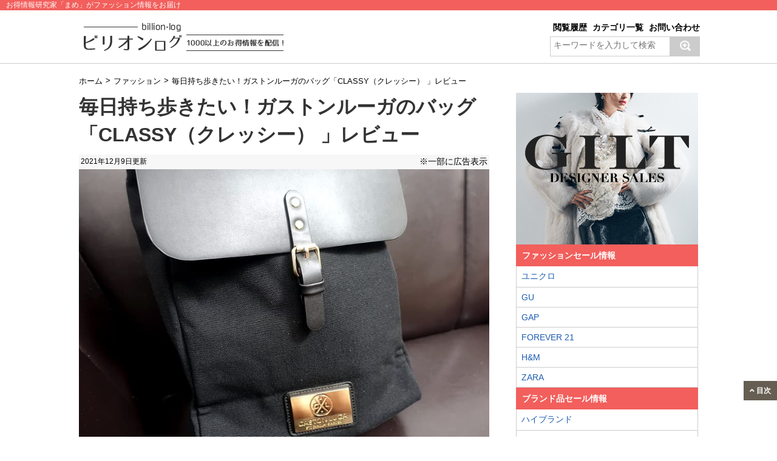

--- FILE ---
content_type: text/html; charset=UTF-8
request_url: https://billion-log.com/gastonluga-classy/
body_size: 25371
content:
<!DOCTYPE html>
<!--[if lt IE 7]>
<html class="ie6" dir="ltr" lang="ja"> <![endif]-->
<!--[if IE 7]>
<html class="i7" dir="ltr" lang="ja"> <![endif]-->
<!--[if IE 8]>
<html class="ie" dir="ltr" lang="ja"> <![endif]-->
<!--[if gt IE 8]><!-->
<html dir="ltr" lang="ja">
	<!--<![endif]-->
	<head>
		<meta charset="UTF-8" >
		<meta name="viewport" content="width=device-width,initial-scale=1.0,user-scalable=no">
		<meta name="format-detection" content="telephone=no" >
	<!-- すべてのページ -->	
		<!-- すべてのページ -->



		


<!-- 
<link rel="stylesheet" href="https://billion-log.com/wp/wp-content/themes/original/css/common/botui.min.css" />
<link rel="stylesheet" href="https://billion-log.com/wp/wp-content/themes/original/css/common/botui-theme-default.css" />
<script src="https://cdn.jsdelivr.net/vue/latest/vue.min.js"></script>
<script src="https://cdnjs.cloudflare.com/ajax/libs/botui/0.3.8/botui.min.js"></script>
 -->

		<link rel="stylesheet" rel="preload" href="https://billion-log.com/wp/wp-content/themes/original/style.css" type="text/css" media="screen" as="style" >
		
		<link rel="alternate" type="application/rss+xml" title="ビリオンログ billion-log RSS Feed" href="https://billion-log.com/feed/" />
		<link rel="pingback" href="https://billion-log.com/wp/xmlrpc.php" >
		<link rel="shortcut icon" href="https://billion-log.com/wp/wp-content/themes/original/images/logo.ico" >
<script>
		$(window).on('load scroll', function(){
  if ($(window).scrollTop() > 200) {
    $('.is_flow').fadeIn(400);
   } else {
    $('.is_flow').fadeOut(400);
   }
});
</script>
			<style>img:is([sizes="auto" i], [sizes^="auto," i]) { contain-intrinsic-size: 3000px 1500px }</style>
	
		<!-- All in One SEO 4.8.7 - aioseo.com -->
		<title>毎日持ち歩きたい！ガストンルーガのバッグ「CLASSY（クレッシー） 」レビュー | ビリオンログ billion-log</title>
	<meta name="description" content="Gaston Luga（ガストン・ルーガ）は、おしゃれなデザインながら、機能性にも優れたバッグを展開しているブランドです。今回はバックパック「CLASSY（クレッシー）」をレビューします。コンパクトで普段から持ち歩きやすいバッグです" />
	<meta name="robots" content="max-snippet:-1, max-image-preview:large, max-video-preview:-1" />
	<meta name="author" content="mame"/>
	<link rel="canonical" href="https://billion-log.com/gastonluga-classy/" />
	<meta name="generator" content="All in One SEO (AIOSEO) 4.8.7" />
		<script type="application/ld+json" class="aioseo-schema">
			{"@context":"https:\/\/schema.org","@graph":[{"@type":"Article","@id":"https:\/\/billion-log.com\/gastonluga-classy\/#article","name":"\u6bce\u65e5\u6301\u3061\u6b69\u304d\u305f\u3044\uff01\u30ac\u30b9\u30c8\u30f3\u30eb\u30fc\u30ac\u306e\u30d0\u30c3\u30b0\u300cCLASSY\uff08\u30af\u30ec\u30c3\u30b7\u30fc\uff09 \u300d\u30ec\u30d3\u30e5\u30fc | \u30d3\u30ea\u30aa\u30f3\u30ed\u30b0 billion-log","headline":"\u6bce\u65e5\u6301\u3061\u6b69\u304d\u305f\u3044\uff01\u30ac\u30b9\u30c8\u30f3\u30eb\u30fc\u30ac\u306e\u30d0\u30c3\u30b0\u300cCLASSY\uff08\u30af\u30ec\u30c3\u30b7\u30fc\uff09 \u300d\u30ec\u30d3\u30e5\u30fc","author":{"@id":"https:\/\/billion-log.com\/author\/mame222\/#author"},"publisher":{"@id":"https:\/\/billion-log.com\/#organization"},"image":{"@type":"ImageObject","url":"https:\/\/billion-log.com\/wp\/wp-content\/uploads\/2018\/10\/img27807_001.jpg","width":801,"height":534},"datePublished":"2018-10-24T09:11:31+09:00","dateModified":"2021-12-09T23:20:08+09:00","inLanguage":"ja","mainEntityOfPage":{"@id":"https:\/\/billion-log.com\/gastonluga-classy\/#webpage"},"isPartOf":{"@id":"https:\/\/billion-log.com\/gastonluga-classy\/#webpage"},"articleSection":"\u30d5\u30a1\u30c3\u30b7\u30e7\u30f3"},{"@type":"BreadcrumbList","@id":"https:\/\/billion-log.com\/gastonluga-classy\/#breadcrumblist","itemListElement":[{"@type":"ListItem","@id":"https:\/\/billion-log.com#listItem","position":1,"name":"\u30db\u30fc\u30e0","item":"https:\/\/billion-log.com","nextItem":{"@type":"ListItem","@id":"https:\/\/billion-log.com\/fashion\/#listItem","name":"\u30d5\u30a1\u30c3\u30b7\u30e7\u30f3"}},{"@type":"ListItem","@id":"https:\/\/billion-log.com\/fashion\/#listItem","position":2,"name":"\u30d5\u30a1\u30c3\u30b7\u30e7\u30f3","item":"https:\/\/billion-log.com\/fashion\/","nextItem":{"@type":"ListItem","@id":"https:\/\/billion-log.com\/gastonluga-classy\/#listItem","name":"\u6bce\u65e5\u6301\u3061\u6b69\u304d\u305f\u3044\uff01\u30ac\u30b9\u30c8\u30f3\u30eb\u30fc\u30ac\u306e\u30d0\u30c3\u30b0\u300cCLASSY\uff08\u30af\u30ec\u30c3\u30b7\u30fc\uff09 \u300d\u30ec\u30d3\u30e5\u30fc"},"previousItem":{"@type":"ListItem","@id":"https:\/\/billion-log.com#listItem","name":"\u30db\u30fc\u30e0"}},{"@type":"ListItem","@id":"https:\/\/billion-log.com\/gastonluga-classy\/#listItem","position":3,"name":"\u6bce\u65e5\u6301\u3061\u6b69\u304d\u305f\u3044\uff01\u30ac\u30b9\u30c8\u30f3\u30eb\u30fc\u30ac\u306e\u30d0\u30c3\u30b0\u300cCLASSY\uff08\u30af\u30ec\u30c3\u30b7\u30fc\uff09 \u300d\u30ec\u30d3\u30e5\u30fc","previousItem":{"@type":"ListItem","@id":"https:\/\/billion-log.com\/fashion\/#listItem","name":"\u30d5\u30a1\u30c3\u30b7\u30e7\u30f3"}}]},{"@type":"Organization","@id":"https:\/\/billion-log.com\/#organization","name":"\u30d3\u30ea\u30aa\u30f3\u30ed\u30b0 billion-log","description":"\u304a\u5f97\u60c5\u5831\u7814\u7a76\u5bb6\u300c\u307e\u3081\u300d\u304c\u3001\u3061\u3087\u3063\u3068\u5f79\u7acb\u3064\u7bc0\u7d04\u8853\u3084\u304a\u5f97\u306a\u5272\u5f15\u60c5\u5831\u306a\u3069\u300c\u751f\u6d3b\u300d\u3084\u300c\u304a\u91d1\u300d\u306b\u5f79\u7acb\u3064\u60c5\u5831\u3092\u914d\u4fe1\u3057\u3066\u3044\u308b\u30b5\u30a4\u30c8\u3067\u3059\u30021000\u4ee5\u4e0a\u306e\u304a\u5f97\u60c5\u5831\u3092\u63b2\u8f09\u4e2d\uff01","url":"https:\/\/billion-log.com\/"},{"@type":"Person","@id":"https:\/\/billion-log.com\/author\/mame222\/#author","url":"https:\/\/billion-log.com\/author\/mame222\/","name":"mame","image":{"@type":"ImageObject","@id":"https:\/\/billion-log.com\/gastonluga-classy\/#authorImage","url":"https:\/\/secure.gravatar.com\/avatar\/ba19e7a7490fdb004f4b1f29b4faea6903d5dff1b2e085a11789e8c447bd13dc?s=96&d=mm&r=g","width":96,"height":96,"caption":"mame"}},{"@type":"WebPage","@id":"https:\/\/billion-log.com\/gastonluga-classy\/#webpage","url":"https:\/\/billion-log.com\/gastonluga-classy\/","name":"\u6bce\u65e5\u6301\u3061\u6b69\u304d\u305f\u3044\uff01\u30ac\u30b9\u30c8\u30f3\u30eb\u30fc\u30ac\u306e\u30d0\u30c3\u30b0\u300cCLASSY\uff08\u30af\u30ec\u30c3\u30b7\u30fc\uff09 \u300d\u30ec\u30d3\u30e5\u30fc | \u30d3\u30ea\u30aa\u30f3\u30ed\u30b0 billion-log","description":"Gaston Luga\uff08\u30ac\u30b9\u30c8\u30f3\u30fb\u30eb\u30fc\u30ac\uff09\u306f\u3001\u304a\u3057\u3083\u308c\u306a\u30c7\u30b6\u30a4\u30f3\u306a\u304c\u3089\u3001\u6a5f\u80fd\u6027\u306b\u3082\u512a\u308c\u305f\u30d0\u30c3\u30b0\u3092\u5c55\u958b\u3057\u3066\u3044\u308b\u30d6\u30e9\u30f3\u30c9\u3067\u3059\u3002\u4eca\u56de\u306f\u30d0\u30c3\u30af\u30d1\u30c3\u30af\u300cCLASSY\uff08\u30af\u30ec\u30c3\u30b7\u30fc\uff09\u300d\u3092\u30ec\u30d3\u30e5\u30fc\u3057\u307e\u3059\u3002\u30b3\u30f3\u30d1\u30af\u30c8\u3067\u666e\u6bb5\u304b\u3089\u6301\u3061\u6b69\u304d\u3084\u3059\u3044\u30d0\u30c3\u30b0\u3067\u3059","inLanguage":"ja","isPartOf":{"@id":"https:\/\/billion-log.com\/#website"},"breadcrumb":{"@id":"https:\/\/billion-log.com\/gastonluga-classy\/#breadcrumblist"},"author":{"@id":"https:\/\/billion-log.com\/author\/mame222\/#author"},"creator":{"@id":"https:\/\/billion-log.com\/author\/mame222\/#author"},"image":{"@type":"ImageObject","url":"https:\/\/billion-log.com\/wp\/wp-content\/uploads\/2018\/10\/img27807_001.jpg","@id":"https:\/\/billion-log.com\/gastonluga-classy\/#mainImage","width":801,"height":534},"primaryImageOfPage":{"@id":"https:\/\/billion-log.com\/gastonluga-classy\/#mainImage"},"datePublished":"2018-10-24T09:11:31+09:00","dateModified":"2021-12-09T23:20:08+09:00"},{"@type":"WebSite","@id":"https:\/\/billion-log.com\/#website","url":"https:\/\/billion-log.com\/","name":"\u30d3\u30ea\u30aa\u30f3\u30ed\u30b0","alternateName":"\u30d3\u30ea\u30aa\u30f3\u30ed\u30b0","description":"\u304a\u5f97\u60c5\u5831\u7814\u7a76\u5bb6\u300c\u307e\u3081\u300d\u304c\u3001\u3061\u3087\u3063\u3068\u5f79\u7acb\u3064\u7bc0\u7d04\u8853\u3084\u304a\u5f97\u306a\u5272\u5f15\u60c5\u5831\u306a\u3069\u300c\u751f\u6d3b\u300d\u3084\u300c\u304a\u91d1\u300d\u306b\u5f79\u7acb\u3064\u60c5\u5831\u3092\u914d\u4fe1\u3057\u3066\u3044\u308b\u30b5\u30a4\u30c8\u3067\u3059\u30021000\u4ee5\u4e0a\u306e\u304a\u5f97\u60c5\u5831\u3092\u63b2\u8f09\u4e2d\uff01","inLanguage":"ja","publisher":{"@id":"https:\/\/billion-log.com\/#organization"}}]}
		</script>
		<!-- All in One SEO -->

<link rel='dns-prefetch' href='//ajax.googleapis.com' />
<link rel="alternate" type="application/rss+xml" title="ビリオンログ billion-log &raquo; フィード" href="https://billion-log.com/feed/" />
<link rel="alternate" type="application/rss+xml" title="ビリオンログ billion-log &raquo; コメントフィード" href="https://billion-log.com/comments/feed/" />
<link rel="alternate" type="application/rss+xml" title="ビリオンログ billion-log &raquo; 毎日持ち歩きたい！ガストンルーガのバッグ「CLASSY（クレッシー） 」レビュー のコメントのフィード" href="https://billion-log.com/gastonluga-classy/feed/" />
<script type="text/javascript">
/* <![CDATA[ */
window._wpemojiSettings = {"baseUrl":"https:\/\/s.w.org\/images\/core\/emoji\/16.0.1\/72x72\/","ext":".png","svgUrl":"https:\/\/s.w.org\/images\/core\/emoji\/16.0.1\/svg\/","svgExt":".svg","source":{"concatemoji":"https:\/\/billion-log.com\/wp\/wp-includes\/js\/wp-emoji-release.min.js?ver=6.8.3"}};
/*! This file is auto-generated */
!function(s,n){var o,i,e;function c(e){try{var t={supportTests:e,timestamp:(new Date).valueOf()};sessionStorage.setItem(o,JSON.stringify(t))}catch(e){}}function p(e,t,n){e.clearRect(0,0,e.canvas.width,e.canvas.height),e.fillText(t,0,0);var t=new Uint32Array(e.getImageData(0,0,e.canvas.width,e.canvas.height).data),a=(e.clearRect(0,0,e.canvas.width,e.canvas.height),e.fillText(n,0,0),new Uint32Array(e.getImageData(0,0,e.canvas.width,e.canvas.height).data));return t.every(function(e,t){return e===a[t]})}function u(e,t){e.clearRect(0,0,e.canvas.width,e.canvas.height),e.fillText(t,0,0);for(var n=e.getImageData(16,16,1,1),a=0;a<n.data.length;a++)if(0!==n.data[a])return!1;return!0}function f(e,t,n,a){switch(t){case"flag":return n(e,"\ud83c\udff3\ufe0f\u200d\u26a7\ufe0f","\ud83c\udff3\ufe0f\u200b\u26a7\ufe0f")?!1:!n(e,"\ud83c\udde8\ud83c\uddf6","\ud83c\udde8\u200b\ud83c\uddf6")&&!n(e,"\ud83c\udff4\udb40\udc67\udb40\udc62\udb40\udc65\udb40\udc6e\udb40\udc67\udb40\udc7f","\ud83c\udff4\u200b\udb40\udc67\u200b\udb40\udc62\u200b\udb40\udc65\u200b\udb40\udc6e\u200b\udb40\udc67\u200b\udb40\udc7f");case"emoji":return!a(e,"\ud83e\udedf")}return!1}function g(e,t,n,a){var r="undefined"!=typeof WorkerGlobalScope&&self instanceof WorkerGlobalScope?new OffscreenCanvas(300,150):s.createElement("canvas"),o=r.getContext("2d",{willReadFrequently:!0}),i=(o.textBaseline="top",o.font="600 32px Arial",{});return e.forEach(function(e){i[e]=t(o,e,n,a)}),i}function t(e){var t=s.createElement("script");t.src=e,t.defer=!0,s.head.appendChild(t)}"undefined"!=typeof Promise&&(o="wpEmojiSettingsSupports",i=["flag","emoji"],n.supports={everything:!0,everythingExceptFlag:!0},e=new Promise(function(e){s.addEventListener("DOMContentLoaded",e,{once:!0})}),new Promise(function(t){var n=function(){try{var e=JSON.parse(sessionStorage.getItem(o));if("object"==typeof e&&"number"==typeof e.timestamp&&(new Date).valueOf()<e.timestamp+604800&&"object"==typeof e.supportTests)return e.supportTests}catch(e){}return null}();if(!n){if("undefined"!=typeof Worker&&"undefined"!=typeof OffscreenCanvas&&"undefined"!=typeof URL&&URL.createObjectURL&&"undefined"!=typeof Blob)try{var e="postMessage("+g.toString()+"("+[JSON.stringify(i),f.toString(),p.toString(),u.toString()].join(",")+"));",a=new Blob([e],{type:"text/javascript"}),r=new Worker(URL.createObjectURL(a),{name:"wpTestEmojiSupports"});return void(r.onmessage=function(e){c(n=e.data),r.terminate(),t(n)})}catch(e){}c(n=g(i,f,p,u))}t(n)}).then(function(e){for(var t in e)n.supports[t]=e[t],n.supports.everything=n.supports.everything&&n.supports[t],"flag"!==t&&(n.supports.everythingExceptFlag=n.supports.everythingExceptFlag&&n.supports[t]);n.supports.everythingExceptFlag=n.supports.everythingExceptFlag&&!n.supports.flag,n.DOMReady=!1,n.readyCallback=function(){n.DOMReady=!0}}).then(function(){return e}).then(function(){var e;n.supports.everything||(n.readyCallback(),(e=n.source||{}).concatemoji?t(e.concatemoji):e.wpemoji&&e.twemoji&&(t(e.twemoji),t(e.wpemoji)))}))}((window,document),window._wpemojiSettings);
/* ]]> */
</script>
<style id='wp-emoji-styles-inline-css' type='text/css'>

	img.wp-smiley, img.emoji {
		display: inline !important;
		border: none !important;
		box-shadow: none !important;
		height: 1em !important;
		width: 1em !important;
		margin: 0 0.07em !important;
		vertical-align: -0.1em !important;
		background: none !important;
		padding: 0 !important;
	}
</style>
<link rel='stylesheet' id='wp-block-library-css' href='https://billion-log.com/wp/wp-includes/css/dist/block-library/style.min.css?ver=6.8.3' type='text/css' media='all' />
<style id='classic-theme-styles-inline-css' type='text/css'>
/*! This file is auto-generated */
.wp-block-button__link{color:#fff;background-color:#32373c;border-radius:9999px;box-shadow:none;text-decoration:none;padding:calc(.667em + 2px) calc(1.333em + 2px);font-size:1.125em}.wp-block-file__button{background:#32373c;color:#fff;text-decoration:none}
</style>
<style id='global-styles-inline-css' type='text/css'>
:root{--wp--preset--aspect-ratio--square: 1;--wp--preset--aspect-ratio--4-3: 4/3;--wp--preset--aspect-ratio--3-4: 3/4;--wp--preset--aspect-ratio--3-2: 3/2;--wp--preset--aspect-ratio--2-3: 2/3;--wp--preset--aspect-ratio--16-9: 16/9;--wp--preset--aspect-ratio--9-16: 9/16;--wp--preset--color--black: #000000;--wp--preset--color--cyan-bluish-gray: #abb8c3;--wp--preset--color--white: #ffffff;--wp--preset--color--pale-pink: #f78da7;--wp--preset--color--vivid-red: #cf2e2e;--wp--preset--color--luminous-vivid-orange: #ff6900;--wp--preset--color--luminous-vivid-amber: #fcb900;--wp--preset--color--light-green-cyan: #7bdcb5;--wp--preset--color--vivid-green-cyan: #00d084;--wp--preset--color--pale-cyan-blue: #8ed1fc;--wp--preset--color--vivid-cyan-blue: #0693e3;--wp--preset--color--vivid-purple: #9b51e0;--wp--preset--gradient--vivid-cyan-blue-to-vivid-purple: linear-gradient(135deg,rgba(6,147,227,1) 0%,rgb(155,81,224) 100%);--wp--preset--gradient--light-green-cyan-to-vivid-green-cyan: linear-gradient(135deg,rgb(122,220,180) 0%,rgb(0,208,130) 100%);--wp--preset--gradient--luminous-vivid-amber-to-luminous-vivid-orange: linear-gradient(135deg,rgba(252,185,0,1) 0%,rgba(255,105,0,1) 100%);--wp--preset--gradient--luminous-vivid-orange-to-vivid-red: linear-gradient(135deg,rgba(255,105,0,1) 0%,rgb(207,46,46) 100%);--wp--preset--gradient--very-light-gray-to-cyan-bluish-gray: linear-gradient(135deg,rgb(238,238,238) 0%,rgb(169,184,195) 100%);--wp--preset--gradient--cool-to-warm-spectrum: linear-gradient(135deg,rgb(74,234,220) 0%,rgb(151,120,209) 20%,rgb(207,42,186) 40%,rgb(238,44,130) 60%,rgb(251,105,98) 80%,rgb(254,248,76) 100%);--wp--preset--gradient--blush-light-purple: linear-gradient(135deg,rgb(255,206,236) 0%,rgb(152,150,240) 100%);--wp--preset--gradient--blush-bordeaux: linear-gradient(135deg,rgb(254,205,165) 0%,rgb(254,45,45) 50%,rgb(107,0,62) 100%);--wp--preset--gradient--luminous-dusk: linear-gradient(135deg,rgb(255,203,112) 0%,rgb(199,81,192) 50%,rgb(65,88,208) 100%);--wp--preset--gradient--pale-ocean: linear-gradient(135deg,rgb(255,245,203) 0%,rgb(182,227,212) 50%,rgb(51,167,181) 100%);--wp--preset--gradient--electric-grass: linear-gradient(135deg,rgb(202,248,128) 0%,rgb(113,206,126) 100%);--wp--preset--gradient--midnight: linear-gradient(135deg,rgb(2,3,129) 0%,rgb(40,116,252) 100%);--wp--preset--font-size--small: 13px;--wp--preset--font-size--medium: 20px;--wp--preset--font-size--large: 36px;--wp--preset--font-size--x-large: 42px;--wp--preset--spacing--20: 0.44rem;--wp--preset--spacing--30: 0.67rem;--wp--preset--spacing--40: 1rem;--wp--preset--spacing--50: 1.5rem;--wp--preset--spacing--60: 2.25rem;--wp--preset--spacing--70: 3.38rem;--wp--preset--spacing--80: 5.06rem;--wp--preset--shadow--natural: 6px 6px 9px rgba(0, 0, 0, 0.2);--wp--preset--shadow--deep: 12px 12px 50px rgba(0, 0, 0, 0.4);--wp--preset--shadow--sharp: 6px 6px 0px rgba(0, 0, 0, 0.2);--wp--preset--shadow--outlined: 6px 6px 0px -3px rgba(255, 255, 255, 1), 6px 6px rgba(0, 0, 0, 1);--wp--preset--shadow--crisp: 6px 6px 0px rgba(0, 0, 0, 1);}:where(.is-layout-flex){gap: 0.5em;}:where(.is-layout-grid){gap: 0.5em;}body .is-layout-flex{display: flex;}.is-layout-flex{flex-wrap: wrap;align-items: center;}.is-layout-flex > :is(*, div){margin: 0;}body .is-layout-grid{display: grid;}.is-layout-grid > :is(*, div){margin: 0;}:where(.wp-block-columns.is-layout-flex){gap: 2em;}:where(.wp-block-columns.is-layout-grid){gap: 2em;}:where(.wp-block-post-template.is-layout-flex){gap: 1.25em;}:where(.wp-block-post-template.is-layout-grid){gap: 1.25em;}.has-black-color{color: var(--wp--preset--color--black) !important;}.has-cyan-bluish-gray-color{color: var(--wp--preset--color--cyan-bluish-gray) !important;}.has-white-color{color: var(--wp--preset--color--white) !important;}.has-pale-pink-color{color: var(--wp--preset--color--pale-pink) !important;}.has-vivid-red-color{color: var(--wp--preset--color--vivid-red) !important;}.has-luminous-vivid-orange-color{color: var(--wp--preset--color--luminous-vivid-orange) !important;}.has-luminous-vivid-amber-color{color: var(--wp--preset--color--luminous-vivid-amber) !important;}.has-light-green-cyan-color{color: var(--wp--preset--color--light-green-cyan) !important;}.has-vivid-green-cyan-color{color: var(--wp--preset--color--vivid-green-cyan) !important;}.has-pale-cyan-blue-color{color: var(--wp--preset--color--pale-cyan-blue) !important;}.has-vivid-cyan-blue-color{color: var(--wp--preset--color--vivid-cyan-blue) !important;}.has-vivid-purple-color{color: var(--wp--preset--color--vivid-purple) !important;}.has-black-background-color{background-color: var(--wp--preset--color--black) !important;}.has-cyan-bluish-gray-background-color{background-color: var(--wp--preset--color--cyan-bluish-gray) !important;}.has-white-background-color{background-color: var(--wp--preset--color--white) !important;}.has-pale-pink-background-color{background-color: var(--wp--preset--color--pale-pink) !important;}.has-vivid-red-background-color{background-color: var(--wp--preset--color--vivid-red) !important;}.has-luminous-vivid-orange-background-color{background-color: var(--wp--preset--color--luminous-vivid-orange) !important;}.has-luminous-vivid-amber-background-color{background-color: var(--wp--preset--color--luminous-vivid-amber) !important;}.has-light-green-cyan-background-color{background-color: var(--wp--preset--color--light-green-cyan) !important;}.has-vivid-green-cyan-background-color{background-color: var(--wp--preset--color--vivid-green-cyan) !important;}.has-pale-cyan-blue-background-color{background-color: var(--wp--preset--color--pale-cyan-blue) !important;}.has-vivid-cyan-blue-background-color{background-color: var(--wp--preset--color--vivid-cyan-blue) !important;}.has-vivid-purple-background-color{background-color: var(--wp--preset--color--vivid-purple) !important;}.has-black-border-color{border-color: var(--wp--preset--color--black) !important;}.has-cyan-bluish-gray-border-color{border-color: var(--wp--preset--color--cyan-bluish-gray) !important;}.has-white-border-color{border-color: var(--wp--preset--color--white) !important;}.has-pale-pink-border-color{border-color: var(--wp--preset--color--pale-pink) !important;}.has-vivid-red-border-color{border-color: var(--wp--preset--color--vivid-red) !important;}.has-luminous-vivid-orange-border-color{border-color: var(--wp--preset--color--luminous-vivid-orange) !important;}.has-luminous-vivid-amber-border-color{border-color: var(--wp--preset--color--luminous-vivid-amber) !important;}.has-light-green-cyan-border-color{border-color: var(--wp--preset--color--light-green-cyan) !important;}.has-vivid-green-cyan-border-color{border-color: var(--wp--preset--color--vivid-green-cyan) !important;}.has-pale-cyan-blue-border-color{border-color: var(--wp--preset--color--pale-cyan-blue) !important;}.has-vivid-cyan-blue-border-color{border-color: var(--wp--preset--color--vivid-cyan-blue) !important;}.has-vivid-purple-border-color{border-color: var(--wp--preset--color--vivid-purple) !important;}.has-vivid-cyan-blue-to-vivid-purple-gradient-background{background: var(--wp--preset--gradient--vivid-cyan-blue-to-vivid-purple) !important;}.has-light-green-cyan-to-vivid-green-cyan-gradient-background{background: var(--wp--preset--gradient--light-green-cyan-to-vivid-green-cyan) !important;}.has-luminous-vivid-amber-to-luminous-vivid-orange-gradient-background{background: var(--wp--preset--gradient--luminous-vivid-amber-to-luminous-vivid-orange) !important;}.has-luminous-vivid-orange-to-vivid-red-gradient-background{background: var(--wp--preset--gradient--luminous-vivid-orange-to-vivid-red) !important;}.has-very-light-gray-to-cyan-bluish-gray-gradient-background{background: var(--wp--preset--gradient--very-light-gray-to-cyan-bluish-gray) !important;}.has-cool-to-warm-spectrum-gradient-background{background: var(--wp--preset--gradient--cool-to-warm-spectrum) !important;}.has-blush-light-purple-gradient-background{background: var(--wp--preset--gradient--blush-light-purple) !important;}.has-blush-bordeaux-gradient-background{background: var(--wp--preset--gradient--blush-bordeaux) !important;}.has-luminous-dusk-gradient-background{background: var(--wp--preset--gradient--luminous-dusk) !important;}.has-pale-ocean-gradient-background{background: var(--wp--preset--gradient--pale-ocean) !important;}.has-electric-grass-gradient-background{background: var(--wp--preset--gradient--electric-grass) !important;}.has-midnight-gradient-background{background: var(--wp--preset--gradient--midnight) !important;}.has-small-font-size{font-size: var(--wp--preset--font-size--small) !important;}.has-medium-font-size{font-size: var(--wp--preset--font-size--medium) !important;}.has-large-font-size{font-size: var(--wp--preset--font-size--large) !important;}.has-x-large-font-size{font-size: var(--wp--preset--font-size--x-large) !important;}
:where(.wp-block-post-template.is-layout-flex){gap: 1.25em;}:where(.wp-block-post-template.is-layout-grid){gap: 1.25em;}
:where(.wp-block-columns.is-layout-flex){gap: 2em;}:where(.wp-block-columns.is-layout-grid){gap: 2em;}
:root :where(.wp-block-pullquote){font-size: 1.5em;line-height: 1.6;}
</style>
<link rel='stylesheet' id='aurora-heatmap-css' href='https://billion-log.com/wp/wp-content/plugins/aurora-heatmap/style.css?ver=1.7.1' type='text/css' media='all' />
<link rel="https://api.w.org/" href="https://billion-log.com/wp-json/" /><link rel="alternate" title="JSON" type="application/json" href="https://billion-log.com/wp-json/wp/v2/posts/27807" /><link rel="EditURI" type="application/rsd+xml" title="RSD" href="https://billion-log.com/wp/xmlrpc.php?rsd" />
<meta name="generator" content="WordPress 6.8.3" />
<link rel='shortlink' href='https://billion-log.com/?p=27807' />
<link rel="alternate" title="oEmbed (JSON)" type="application/json+oembed" href="https://billion-log.com/wp-json/oembed/1.0/embed?url=https%3A%2F%2Fbillion-log.com%2Fgastonluga-classy%2F" />
<link rel="alternate" title="oEmbed (XML)" type="text/xml+oembed" href="https://billion-log.com/wp-json/oembed/1.0/embed?url=https%3A%2F%2Fbillion-log.com%2Fgastonluga-classy%2F&#038;format=xml" />
<meta name="robots" content="index, follow" />
<meta property="og:title" content="毎日持ち歩きたい！ガストンルーガのバッグ「CLASSY（クレッシー） 」レビュー" />
<meta property="og:description" content="Gaston Luga（ガストン・ルーガ）は、北欧発のおしゃれなバッグを展開して ... " />
<meta property="og:type" content="article" />
<meta property="og:url" content="https://billion-log.com/gastonluga-classy/" />
<meta property="og:image" content="https://billion-log.com/wp/wp-content/uploads/2018/10/img27807_001.jpg" />
<meta property="og:site_name" content="ビリオンログ billion-log" />
<meta name="twitter:card" content="summary_large_image" />
<meta name="twitter:site" content="" />
<meta property="og:locale" content="ja_JP" />
    <script type="application/ld+json">
    {
        "@context": "http://schema.org",
        "@type": "WebSite",
        "name": "ビリオンログ",
        "url": "https://billion-log.com/"
    }
    </script>
    
		
<script>
  (function(i,s,o,g,r,a,m){i['GoogleAnalyticsObject']=r;i[r]=i[r]||function(){
  (i[r].q=i[r].q||[]).push(arguments)},i[r].l=1*new Date();a=s.createElement(o),
  m=s.getElementsByTagName(o)[0];a.async=1;a.src=g;m.parentNode.insertBefore(a,m)
  })(window,document,'script','//www.google-analytics.com/analytics.js','ga');

  ga('create', 'UA-44087049-1', 'auto');
  ga('require', 'GTM-5DFZJTZ');
  ga('send', 'pageview');

</script>

<!-- TradeDoubler site verification 3210256 -->

<!-- GA4 -->
<!-- Google tag (gtag.js) -->
<script async src="https://www.googletagmanager.com/gtag/js?id=G-PGM4C40RZH"></script>
<script>
  window.dataLayer = window.dataLayer || [];
  function gtag(){dataLayer.push(arguments);}
  gtag('js', new Date());

  gtag('config', 'G-PGM4C40RZH');
</script>
<!-- GA4 -->

<!-- LinkSwitch -->
<script type="text/javascript" language="javascript">
    var vc_pid = "884831455";
</script><script type="text/javascript" src="//aml.valuecommerce.com/vcdal.js" async></script>
<!-- LinkSwitch -->

	</head>
	<body class="wp-singular post-template-default single single-post postid-27807 single-format-standard wp-theme-original">


<div class="">
		

			<header>
			<!-- カテゴリ名 -->
						                  
              					<div class="header_category">
						
						お得情報研究家「まめ」がファッション情報をお届け
						</div>
				


              <div id="header-in">
              	
              	
              <div class="box_left">
                <!-- ロゴ又はブログ名 -->

                                  <p class="sitename"><a href="https://billion-log.com/">
                  <img src="https://billion-log.com/wp/wp-content/themes/original/img/header/logo.png" alt="ビリオンログ billion-log 1000以上のお得情報を配信"  />
                  </a></p>
                  
                  <!-- ハンバーガーメニュー -->
               <!-- ハンバーガーメニュー -->
  <div class="header_right">
<ul class="btn-contact">
				<li><a href="https://billion-log.com/rireki/">閲覧履歴</a></li>
				<li><a href="https://billion-log.com/#box_top_category">カテゴリ一覧</a></li>
				<li><a href="https://billion-log.com/contact/">お問い合わせ</a></li>
				</ul>
					<!-- サイト内検索 -->
<div id="search">
<form id="searchform" action="https://billion-log.com/" method="get">
<label class="hidden" for="s"> </label>
<input id="s" type="text" name="s" value="" placeholder="キーワードを入力して検索">
<input id="searchsubmit" type="image" value="Search" alt="検索" src="[data-uri]">
</form>
</div>
<!-- サイト内検索 -->

				</div>



				</div>

              </div>

              

              


                  
            </header>


            <!-- スマホ用ナビ -->
  <div id="sm-navi">
<div id="sm-navi-in">
<ul>
<li class="left"><a href="https://billion-log.com/" onclick="ga('send', 'event', 'bnr', 'click', 'smnavi-btm-index');"><img src="https://billion-log.com/wp/wp-content/themes/original/img/header/logo_sm.png" alt="ビリオンログ billion-log"  /></a></li>
	
<li class="right"><a href="https://billion-log.com/fashion/" onclick="ga('send', 'event', 'bnr', 'click', 'smnavi-btm-cattop');">ファッションカテゴリTOPへ</a></li>
</ul>
</div>
</div>




<!-- スマホ用ナビ　終わり -->
            


            


		
	<!--ぱんくず -->
<div id="breadcrumb" class="clearfix"><ul itemscope itemtype="https://schema.org/BreadcrumbList"><li itemprop="itemListElement" itemscope itemtype="https://schema.org/ListItem"><a itemprop="item" href="https://billion-log.com/"><span itemprop="name">ホーム</span></a><meta itemprop="position" content="1" /></li><li>&gt;</li><li itemprop="itemListElement" itemscope itemtype="https://schema.org/ListItem"><a itemprop="item" href="https://billion-log.com/fashion/"><span itemprop="name">ファッション</span></a><meta itemprop="position" content="3" /></li><li>&gt;</li><li itemprop="itemListElement" itemscope itemtype="https://schema.org/ListItem"><span itemprop="name">毎日持ち歩きたい！ガストンルーガのバッグ「CLASSY（クレッシー） 」レビュー</span><meta itemprop="position" content="4" /></li></ul></div><!--/ ぱんくず -->






		<div id="wrapper">
			

    
<div id="content" class="clearfix">


	
	<div id="contentInner">
		<main>
			<article>
				<div class="post">

				<!-- <div class="snstop">
<ul class="snsc clearfix">
<li>
<a href="https://twitter.com/share" class="twitter-share-button" data-count="vertical" data-via="" data-url="https://billion-log.com/gastonluga-classy/" data-text="毎日持ち歩きたい！ガストンルーガのバッグ「CLASSY（クレッシー） 」レビュー">Tweet</a><script type="text/javascript" src="//platform.twitter.com/widgets.js"></script>
</li>
<li>
				<iframe src="//www.facebook.com/plugins/like.php?href=https://billion-log.com/gastonluga-classy/&amp;layout=box_count&amp;show_faces=false&amp;width=50&amp;action=like&amp;colorscheme=light&amp;height=62" scrolling="no" frameborder="0" style="border:none; overflow:hidden; width:70px; height:62px;" allowTransparency="true"></iframe>
			</li>
<li><script type="text/javascript" src="https://apis.google.com/js/plusone.js"></script><g:plusone size="tall" href="https://billion-log.com/gastonluga-classy/"></g:plusone></li>
<li>
<a href="http://b.hatena.ne.jp/entry/https://billion-log.com/gastonluga-classy/" class="hatena-bookmark-button" data-hatena-bookmark-title="毎日持ち歩きたい！ガストンルーガのバッグ「CLASSY（クレッシー） 」レビュー｜ビリオンログ billion-log" data-hatena-bookmark-layout="vertical-balloon" data-hatena-bookmark-lang="ja" title="このエントリーをはてなブックマークに追加"><img src="//b.hatena.ne.jp/images/entry-button/button-only@2x.png" alt="このエントリーをはてなブックマークに追加" width="20" height="20" style="border: none;" /></a><script type="text/javascript" src="//b.hatena.ne.jp/js/bookmark_button.js" charset="utf-8" async="async"></script>
</li>
</ul>
</div> -->
				

					<!--ループ開始 -->
					<h1 class="entry-title">
						毎日持ち歩きたい！ガストンルーガのバッグ「CLASSY（クレッシー） 」レビュー					</h1>


					



					
<div class="update_new">
<time class="entry-date" datetime="2021-12-09T23:20:08+09:00">2021年12月9日</time>更新
<span class="pr_text_sm">※一部に広告表示</span></div>

<div class="ad_top">

 


</div>




			

					<p><img fetchpriority="high" decoding="async" src="https://billion-log.com/wp/wp-content/uploads/2018/10/img27807_001.jpg" alt="Gaston Luga CLASSY クレッシー" width="801" height="534" class="alignnone size-full wp-image-27809" srcset="https://billion-log.com/wp/wp-content/uploads/2018/10/img27807_001.jpg 801w, https://billion-log.com/wp/wp-content/uploads/2018/10/img27807_001-300x200.jpg 300w, https://billion-log.com/wp/wp-content/uploads/2018/10/img27807_001-768x512.jpg 768w, https://billion-log.com/wp/wp-content/uploads/2018/10/img27807_001-150x100.jpg 150w" sizes="(max-width: 801px) 100vw, 801px" /><br />
Gaston Luga（ガストン・ルーガ）は、北欧発のおしゃれなバッグを展開しているブランドです。</p>
<p>今回、Gaston Lugaとのご縁があり、バックパック「CLASSY（クレッシー）」をレビューさせていただくことになりました。</p>
<p><span class ="b color001">クレッシーは、コンパクトで普段から持ち歩きやすいバッグです。</span></p>
<p>レディースのみの展開で、ブラック&#038;ピンクやホワイトといったかわいいカラーもあります。</p>
<p>Gaston Lugaのバッグの購入を検討している方は、参考にしてみてください。</p>
<p>

<div style="margin:0 0 10px 0; padding:0 0 0 0; font-size:12px;">
<script async src="https://pagead2.googlesyndication.com/pagead/js/adsbygoogle.js?client=ca-pub-5861075008217648"
     crossorigin="anonymous"></script>
<!-- billionlog300kiji_in -->
<ins class="adsbygoogle"
     style="display:block"
     data-ad-client="ca-pub-5861075008217648"
     data-ad-slot="5539890280"
     data-ad-format="auto"
     data-full-width-responsive="true"></ins>
<script>
     (adsbygoogle = window.adsbygoogle || []).push({});
</script>

</div>
スポンサードリンク
 </p>
<div id="toc_container" class="no_bullets"><p class="toc_title">目次</p><ul class="toc_list"><li><a href="#Gaston_Luga">Gaston Luga（ガストン・ルーガ）とは</a></li><li><a href="#Gaston_Luga-2">Gaston Luga クレッシーが優れているポイント</a><ul><li><a href="#i">シンプルで女性らしいデザイン</a></li><li><a href="#2">シーンに合わせて2つの使い方ができる</a></li><li><a href="#i-2">すぐに開閉できるレザーロック</a></li><li><a href="#i-3">コンパクトだけどしっかり収納できる</a></li><li><a href="#2-2">小物を収納できる2つの小さなポケット</a></li><li><a href="#i-4">ノートパソコンも収納可能</a></li><li><a href="#i-5">背面のポケット</a></li><li><a href="#i-6">しっかりとした丈夫なコットン生地</a></li></ul></li><li><a href="#i-7">ガストン・ルーガ「クレッシー」を購入する方法</a></li></ul></div>
<h2><span id="Gaston_Luga">Gaston Luga（ガストン・ルーガ）とは</span></h2>
<p><img decoding="async" src="https://billion-log.com/wp/wp-content/uploads/2018/10/img27807_002.jpg" alt="ガストンルーガ" width="801" height="534" class="alignnone size-full wp-image-27810" srcset="https://billion-log.com/wp/wp-content/uploads/2018/10/img27807_002.jpg 801w, https://billion-log.com/wp/wp-content/uploads/2018/10/img27807_002-300x200.jpg 300w, https://billion-log.com/wp/wp-content/uploads/2018/10/img27807_002-768x512.jpg 768w, https://billion-log.com/wp/wp-content/uploads/2018/10/img27807_002-150x100.jpg 150w" sizes="(max-width: 801px) 100vw, 801px" /><br />
スウェーデンの首都であるストックホルム生まれのバックパック専門のブランドです。</p>
<p><span class ="b color001">北欧らしい、おしゃれでエレガントなデザインが特長。カジュアルでもフォーマルでも合わせやすく、旅行でもアウトドアでも普段の通勤通学でも使えます。</span></p>
<p>また、ノートパソコンを収納できるスペースがあり、リュックのように背負って運べる機能的なバッグパックでもあります。</p>
<blockquote class="instagram-media" data-instgrm-permalink="https://www.instagram.com/p/BYsbxdVBXQ6/?utm_source=ig_embed&amp;utm_medium=loading" data-instgrm-version="12" style=" background:#FFF; border:0; border-radius:3px; box-shadow:0 0 1px 0 rgba(0,0,0,0.5),0 1px 10px 0 rgba(0,0,0,0.15); margin: 1px; max-width:540px; min-width:326px; padding:0; width:99.375%; width:-webkit-calc(100% - 2px); width:calc(100% - 2px);">
<div style="padding:16px;"> <a href="https://www.instagram.com/p/BYsbxdVBXQ6/?utm_source=ig_embed&amp;utm_medium=loading" style=" background:#FFFFFF; line-height:0; padding:0 0; text-align:center; text-decoration:none; width:100%;" target="_blank" rel="noopener noreferrer"> </p>
<div style=" display: flex; flex-direction: row; align-items: center;">
<div style="background-color: #F4F4F4; border-radius: 50%; flex-grow: 0; height: 40px; margin-right: 14px; width: 40px;"></div>
<div style="display: flex; flex-direction: column; flex-grow: 1; justify-content: center;">
<div style=" background-color: #F4F4F4; border-radius: 4px; flex-grow: 0; height: 14px; margin-bottom: 6px; width: 100px;"></div>
<div style=" background-color: #F4F4F4; border-radius: 4px; flex-grow: 0; height: 14px; width: 60px;"></div>
</div>
</div>
<div style="padding: 19% 0;"></div>
<div style="display:block; height:50px; margin:0 auto 12px; width:50px;"><svg width="50px" height="50px" viewBox="0 0 60 60" version="1.1" xmlns="https://www.w3.org/2000/svg" xmlns:xlink="https://www.w3.org/1999/xlink"><g stroke="none" stroke-width="1" fill="none" fill-rule="evenodd"><g transform="translate(-511.000000, -20.000000)" fill="#000000"><g><path d="M556.869,30.41 C554.814,30.41 553.148,32.076 553.148,34.131 C553.148,36.186 554.814,37.852 556.869,37.852 C558.924,37.852 560.59,36.186 560.59,34.131 C560.59,32.076 558.924,30.41 556.869,30.41 M541,60.657 C535.114,60.657 530.342,55.887 530.342,50 C530.342,44.114 535.114,39.342 541,39.342 C546.887,39.342 551.658,44.114 551.658,50 C551.658,55.887 546.887,60.657 541,60.657 M541,33.886 C532.1,33.886 524.886,41.1 524.886,50 C524.886,58.899 532.1,66.113 541,66.113 C549.9,66.113 557.115,58.899 557.115,50 C557.115,41.1 549.9,33.886 541,33.886 M565.378,62.101 C565.244,65.022 564.756,66.606 564.346,67.663 C563.803,69.06 563.154,70.057 562.106,71.106 C561.058,72.155 560.06,72.803 558.662,73.347 C557.607,73.757 556.021,74.244 553.102,74.378 C549.944,74.521 548.997,74.552 541,74.552 C533.003,74.552 532.056,74.521 528.898,74.378 C525.979,74.244 524.393,73.757 523.338,73.347 C521.94,72.803 520.942,72.155 519.894,71.106 C518.846,70.057 518.197,69.06 517.654,67.663 C517.244,66.606 516.755,65.022 516.623,62.101 C516.479,58.943 516.448,57.996 516.448,50 C516.448,42.003 516.479,41.056 516.623,37.899 C516.755,34.978 517.244,33.391 517.654,32.338 C518.197,30.938 518.846,29.942 519.894,28.894 C520.942,27.846 521.94,27.196 523.338,26.654 C524.393,26.244 525.979,25.756 528.898,25.623 C532.057,25.479 533.004,25.448 541,25.448 C548.997,25.448 549.943,25.479 553.102,25.623 C556.021,25.756 557.607,26.244 558.662,26.654 C560.06,27.196 561.058,27.846 562.106,28.894 C563.154,29.942 563.803,30.938 564.346,32.338 C564.756,33.391 565.244,34.978 565.378,37.899 C565.522,41.056 565.552,42.003 565.552,50 C565.552,57.996 565.522,58.943 565.378,62.101 M570.82,37.631 C570.674,34.438 570.167,32.258 569.425,30.349 C568.659,28.377 567.633,26.702 565.965,25.035 C564.297,23.368 562.623,22.342 560.652,21.575 C558.743,20.834 556.562,20.326 553.369,20.18 C550.169,20.033 549.148,20 541,20 C532.853,20 531.831,20.033 528.631,20.18 C525.438,20.326 523.257,20.834 521.349,21.575 C519.376,22.342 517.703,23.368 516.035,25.035 C514.368,26.702 513.342,28.377 512.574,30.349 C511.834,32.258 511.326,34.438 511.181,37.631 C511.035,40.831 511,41.851 511,50 C511,58.147 511.035,59.17 511.181,62.369 C511.326,65.562 511.834,67.743 512.574,69.651 C513.342,71.625 514.368,73.296 516.035,74.965 C517.703,76.634 519.376,77.658 521.349,78.425 C523.257,79.167 525.438,79.673 528.631,79.82 C531.831,79.965 532.853,80.001 541,80.001 C549.148,80.001 550.169,79.965 553.369,79.82 C556.562,79.673 558.743,79.167 560.652,78.425 C562.623,77.658 564.297,76.634 565.965,74.965 C567.633,73.296 568.659,71.625 569.425,69.651 C570.167,67.743 570.674,65.562 570.82,62.369 C570.966,59.17 571,58.147 571,50 C571,41.851 570.966,40.831 570.82,37.631"></path></g></g></g></svg></div>
<div style="padding-top: 8px;">
<div style=" color:#3897f0; font-family:Arial,sans-serif; font-size:14px; font-style:normal; font-weight:550; line-height:18px;"> View this post on Instagram</div>
</div>
<div style="padding: 12.5% 0;"></div>
<div style="display: flex; flex-direction: row; margin-bottom: 14px; align-items: center;">
<div>
<div style="background-color: #F4F4F4; border-radius: 50%; height: 12.5px; width: 12.5px; transform: translateX(0px) translateY(7px);"></div>
<div style="background-color: #F4F4F4; height: 12.5px; transform: rotate(-45deg) translateX(3px) translateY(1px); width: 12.5px; flex-grow: 0; margin-right: 14px; margin-left: 2px;"></div>
<div style="background-color: #F4F4F4; border-radius: 50%; height: 12.5px; width: 12.5px; transform: translateX(9px) translateY(-18px);"></div>
</div>
<div style="margin-left: 8px;">
<div style=" background-color: #F4F4F4; border-radius: 50%; flex-grow: 0; height: 20px; width: 20px;"></div>
<div style=" width: 0; height: 0; border-top: 2px solid transparent; border-left: 6px solid #f4f4f4; border-bottom: 2px solid transparent; transform: translateX(16px) translateY(-4px) rotate(30deg)"></div>
</div>
<div style="margin-left: auto;">
<div style=" width: 0px; border-top: 8px solid #F4F4F4; border-right: 8px solid transparent; transform: translateY(16px);"></div>
<div style=" background-color: #F4F4F4; flex-grow: 0; height: 12px; width: 16px; transform: translateY(-4px);"></div>
<div style=" width: 0; height: 0; border-top: 8px solid #F4F4F4; border-left: 8px solid transparent; transform: translateY(-4px) translateX(8px);"></div>
</div>
</div>
<div style="display: flex; flex-direction: column; flex-grow: 1; justify-content: center; margin-bottom: 24px;">
<div style=" background-color: #F4F4F4; border-radius: 4px; flex-grow: 0; height: 14px; margin-bottom: 6px; width: 224px;"></div>
<div style=" background-color: #F4F4F4; border-radius: 4px; flex-grow: 0; height: 14px; width: 144px;"></div>
</div>
<p></a></p>
<p style=" color:#c9c8cd; font-family:Arial,sans-serif; font-size:14px; line-height:17px; margin-bottom:0; margin-top:8px; overflow:hidden; padding:8px 0 7px; text-align:center; text-overflow:ellipsis; white-space:nowrap;"><a href="https://www.instagram.com/p/BYsbxdVBXQ6/?utm_source=ig_embed&amp;utm_medium=loading" style=" color:#c9c8cd; font-family:Arial,sans-serif; font-size:14px; font-style:normal; font-weight:normal; line-height:17px; text-decoration:none;" target="_blank" rel="noopener noreferrer">Gaston Lugaさん(@gastonluga)がシェアした投稿</a> &#8211; <time style=" font-family:Arial,sans-serif; font-size:14px; line-height:17px;" datetime="2017-09-06T09:18:58+00:00">2017年 9月月6日午前2時18分PDT</time></p>
</div>
</blockquote>
<p> <script async src="//www.instagram.com/embed.js"></script></p>
<p>随所にこだわりが感じられる逸品で「手頃な価格でいい物を買いたい」という人にはすごくおすすめのブランドです。</p>
<p style="font-size: 14px;">スポンサードリンク</p>
<script async src="https://pagead2.googlesyndication.com/pagead/js/adsbygoogle.js?client=ca-pub-5861075008217648"
     crossorigin="anonymous"></script>
<!-- billionlog300kiji_in02 -->
<ins class="adsbygoogle"
     style="display:block"
     data-ad-client="ca-pub-5861075008217648"
     data-ad-slot="1969445085"
     data-ad-format="auto"
     data-full-width-responsive="true"></ins>
<script>
     (adsbygoogle = window.adsbygoogle || []).push({});
</script><h2><span id="Gaston_Luga-2">Gaston Luga クレッシーが優れているポイント</span></h2>
<p>今回はGaston Lugaの「CLASSY（クレッシー）」というモデルのバックパックを、実際に使ってみた感想をレビューします。</p>
<h3><span id="i">シンプルで女性らしいデザイン</span></h3>
<p><img decoding="async" src="https://billion-log.com/wp/wp-content/uploads/2018/10/img27807_003.jpg" alt="クレッシー" width="801" height="534" class="alignnone size-full wp-image-27811" srcset="https://billion-log.com/wp/wp-content/uploads/2018/10/img27807_003.jpg 801w, https://billion-log.com/wp/wp-content/uploads/2018/10/img27807_003-300x200.jpg 300w, https://billion-log.com/wp/wp-content/uploads/2018/10/img27807_003-768x512.jpg 768w, https://billion-log.com/wp/wp-content/uploads/2018/10/img27807_003-150x100.jpg 150w" sizes="(max-width: 801px) 100vw, 801px" /><br />
全体的には、コンパクトで飾りの少ないバッグです。ガストンルーガのロゴ入りの金のプレートが、かっこいいです。高級感もありますね。</p>
<p><img loading="lazy" decoding="async" src="https://billion-log.com/wp/wp-content/uploads/2018/10/img27807_004.jpg" alt="フタ" width="801" height="534" class="alignnone size-full wp-image-27812" srcset="https://billion-log.com/wp/wp-content/uploads/2018/10/img27807_004.jpg 801w, https://billion-log.com/wp/wp-content/uploads/2018/10/img27807_004-300x200.jpg 300w, https://billion-log.com/wp/wp-content/uploads/2018/10/img27807_004-768x512.jpg 768w, https://billion-log.com/wp/wp-content/uploads/2018/10/img27807_004-150x100.jpg 150w" sizes="auto, (max-width: 801px) 100vw, 801px" /><br />
レザーの大きなフタが、かわいいです。</p>
<p>カラーは、ブラック、ネイビー＆ブラウン、ホワイト、ブラック&#038;ピンク、ピンク&#038;ブラックの5色展開。2トーンカラーはかわいく、1色カラーはかっこよく持てます。</p>
<blockquote class="instagram-media" data-instgrm-permalink="https://www.instagram.com/p/BhZtuOBBVoh/?utm_source=ig_embed&amp;utm_medium=loading" data-instgrm-version="12" style=" background:#FFF; border:0; border-radius:3px; box-shadow:0 0 1px 0 rgba(0,0,0,0.5),0 1px 10px 0 rgba(0,0,0,0.15); margin: 1px; max-width:540px; min-width:326px; padding:0; width:99.375%; width:-webkit-calc(100% - 2px); width:calc(100% - 2px);">
<div style="padding:16px;"> <a href="https://www.instagram.com/p/BhZtuOBBVoh/?utm_source=ig_embed&amp;utm_medium=loading" style=" background:#FFFFFF; line-height:0; padding:0 0; text-align:center; text-decoration:none; width:100%;" target="_blank" rel="noopener noreferrer"> </p>
<div style=" display: flex; flex-direction: row; align-items: center;">
<div style="background-color: #F4F4F4; border-radius: 50%; flex-grow: 0; height: 40px; margin-right: 14px; width: 40px;"></div>
<div style="display: flex; flex-direction: column; flex-grow: 1; justify-content: center;">
<div style=" background-color: #F4F4F4; border-radius: 4px; flex-grow: 0; height: 14px; margin-bottom: 6px; width: 100px;"></div>
<div style=" background-color: #F4F4F4; border-radius: 4px; flex-grow: 0; height: 14px; width: 60px;"></div>
</div>
</div>
<div style="padding: 19% 0;"></div>
<div style="display:block; height:50px; margin:0 auto 12px; width:50px;"><svg width="50px" height="50px" viewBox="0 0 60 60" version="1.1" xmlns="https://www.w3.org/2000/svg" xmlns:xlink="https://www.w3.org/1999/xlink"><g stroke="none" stroke-width="1" fill="none" fill-rule="evenodd"><g transform="translate(-511.000000, -20.000000)" fill="#000000"><g><path d="M556.869,30.41 C554.814,30.41 553.148,32.076 553.148,34.131 C553.148,36.186 554.814,37.852 556.869,37.852 C558.924,37.852 560.59,36.186 560.59,34.131 C560.59,32.076 558.924,30.41 556.869,30.41 M541,60.657 C535.114,60.657 530.342,55.887 530.342,50 C530.342,44.114 535.114,39.342 541,39.342 C546.887,39.342 551.658,44.114 551.658,50 C551.658,55.887 546.887,60.657 541,60.657 M541,33.886 C532.1,33.886 524.886,41.1 524.886,50 C524.886,58.899 532.1,66.113 541,66.113 C549.9,66.113 557.115,58.899 557.115,50 C557.115,41.1 549.9,33.886 541,33.886 M565.378,62.101 C565.244,65.022 564.756,66.606 564.346,67.663 C563.803,69.06 563.154,70.057 562.106,71.106 C561.058,72.155 560.06,72.803 558.662,73.347 C557.607,73.757 556.021,74.244 553.102,74.378 C549.944,74.521 548.997,74.552 541,74.552 C533.003,74.552 532.056,74.521 528.898,74.378 C525.979,74.244 524.393,73.757 523.338,73.347 C521.94,72.803 520.942,72.155 519.894,71.106 C518.846,70.057 518.197,69.06 517.654,67.663 C517.244,66.606 516.755,65.022 516.623,62.101 C516.479,58.943 516.448,57.996 516.448,50 C516.448,42.003 516.479,41.056 516.623,37.899 C516.755,34.978 517.244,33.391 517.654,32.338 C518.197,30.938 518.846,29.942 519.894,28.894 C520.942,27.846 521.94,27.196 523.338,26.654 C524.393,26.244 525.979,25.756 528.898,25.623 C532.057,25.479 533.004,25.448 541,25.448 C548.997,25.448 549.943,25.479 553.102,25.623 C556.021,25.756 557.607,26.244 558.662,26.654 C560.06,27.196 561.058,27.846 562.106,28.894 C563.154,29.942 563.803,30.938 564.346,32.338 C564.756,33.391 565.244,34.978 565.378,37.899 C565.522,41.056 565.552,42.003 565.552,50 C565.552,57.996 565.522,58.943 565.378,62.101 M570.82,37.631 C570.674,34.438 570.167,32.258 569.425,30.349 C568.659,28.377 567.633,26.702 565.965,25.035 C564.297,23.368 562.623,22.342 560.652,21.575 C558.743,20.834 556.562,20.326 553.369,20.18 C550.169,20.033 549.148,20 541,20 C532.853,20 531.831,20.033 528.631,20.18 C525.438,20.326 523.257,20.834 521.349,21.575 C519.376,22.342 517.703,23.368 516.035,25.035 C514.368,26.702 513.342,28.377 512.574,30.349 C511.834,32.258 511.326,34.438 511.181,37.631 C511.035,40.831 511,41.851 511,50 C511,58.147 511.035,59.17 511.181,62.369 C511.326,65.562 511.834,67.743 512.574,69.651 C513.342,71.625 514.368,73.296 516.035,74.965 C517.703,76.634 519.376,77.658 521.349,78.425 C523.257,79.167 525.438,79.673 528.631,79.82 C531.831,79.965 532.853,80.001 541,80.001 C549.148,80.001 550.169,79.965 553.369,79.82 C556.562,79.673 558.743,79.167 560.652,78.425 C562.623,77.658 564.297,76.634 565.965,74.965 C567.633,73.296 568.659,71.625 569.425,69.651 C570.167,67.743 570.674,65.562 570.82,62.369 C570.966,59.17 571,58.147 571,50 C571,41.851 570.966,40.831 570.82,37.631"></path></g></g></g></svg></div>
<div style="padding-top: 8px;">
<div style=" color:#3897f0; font-family:Arial,sans-serif; font-size:14px; font-style:normal; font-weight:550; line-height:18px;"> View this post on Instagram</div>
</div>
<div style="padding: 12.5% 0;"></div>
<div style="display: flex; flex-direction: row; margin-bottom: 14px; align-items: center;">
<div>
<div style="background-color: #F4F4F4; border-radius: 50%; height: 12.5px; width: 12.5px; transform: translateX(0px) translateY(7px);"></div>
<div style="background-color: #F4F4F4; height: 12.5px; transform: rotate(-45deg) translateX(3px) translateY(1px); width: 12.5px; flex-grow: 0; margin-right: 14px; margin-left: 2px;"></div>
<div style="background-color: #F4F4F4; border-radius: 50%; height: 12.5px; width: 12.5px; transform: translateX(9px) translateY(-18px);"></div>
</div>
<div style="margin-left: 8px;">
<div style=" background-color: #F4F4F4; border-radius: 50%; flex-grow: 0; height: 20px; width: 20px;"></div>
<div style=" width: 0; height: 0; border-top: 2px solid transparent; border-left: 6px solid #f4f4f4; border-bottom: 2px solid transparent; transform: translateX(16px) translateY(-4px) rotate(30deg)"></div>
</div>
<div style="margin-left: auto;">
<div style=" width: 0px; border-top: 8px solid #F4F4F4; border-right: 8px solid transparent; transform: translateY(16px);"></div>
<div style=" background-color: #F4F4F4; flex-grow: 0; height: 12px; width: 16px; transform: translateY(-4px);"></div>
<div style=" width: 0; height: 0; border-top: 8px solid #F4F4F4; border-left: 8px solid transparent; transform: translateY(-4px) translateX(8px);"></div>
</div>
</div>
<div style="display: flex; flex-direction: column; flex-grow: 1; justify-content: center; margin-bottom: 24px;">
<div style=" background-color: #F4F4F4; border-radius: 4px; flex-grow: 0; height: 14px; margin-bottom: 6px; width: 224px;"></div>
<div style=" background-color: #F4F4F4; border-radius: 4px; flex-grow: 0; height: 14px; width: 144px;"></div>
</div>
<p></a></p>
<p style=" color:#c9c8cd; font-family:Arial,sans-serif; font-size:14px; line-height:17px; margin-bottom:0; margin-top:8px; overflow:hidden; padding:8px 0 7px; text-align:center; text-overflow:ellipsis; white-space:nowrap;"><a href="https://www.instagram.com/p/BhZtuOBBVoh/?utm_source=ig_embed&amp;utm_medium=loading" style=" color:#c9c8cd; font-family:Arial,sans-serif; font-size:14px; font-style:normal; font-weight:normal; line-height:17px; text-decoration:none;" target="_blank" rel="noopener noreferrer">Gaston Lugaさん(@gastonluga)がシェアした投稿</a> &#8211; <time style=" font-family:Arial,sans-serif; font-size:14px; line-height:17px;" datetime="2018-04-10T19:32:47+00:00">2018年 4月月10日午後12時32分PDT</time></p>
</div>
</blockquote>
<p> <script async src="//www.instagram.com/embed.js"></script></p>
<h3><span id="2">シーンに合わせて2つの使い方ができる</span></h3>
<p><img loading="lazy" decoding="async" src="https://billion-log.com/wp/wp-content/uploads/2018/10/img27807_005.jpg" alt="ショルダーストラップ" width="801" height="534" class="alignnone size-full wp-image-27813" srcset="https://billion-log.com/wp/wp-content/uploads/2018/10/img27807_005.jpg 801w, https://billion-log.com/wp/wp-content/uploads/2018/10/img27807_005-300x200.jpg 300w, https://billion-log.com/wp/wp-content/uploads/2018/10/img27807_005-768x512.jpg 768w, https://billion-log.com/wp/wp-content/uploads/2018/10/img27807_005-150x100.jpg 150w" sizes="auto, (max-width: 801px) 100vw, 801px" /><br />
背中に背負える「ショルダーストラップ」と手で持てる「持ち手」の2つの使い方ができます。</p>
<p><img loading="lazy" decoding="async" src="https://billion-log.com/wp/wp-content/uploads/2018/10/img27807_006.jpg" alt="ショルダーストラップ" width="801" height="534" class="alignnone size-full wp-image-27814" srcset="https://billion-log.com/wp/wp-content/uploads/2018/10/img27807_006.jpg 801w, https://billion-log.com/wp/wp-content/uploads/2018/10/img27807_006-300x200.jpg 300w, https://billion-log.com/wp/wp-content/uploads/2018/10/img27807_006-768x512.jpg 768w, https://billion-log.com/wp/wp-content/uploads/2018/10/img27807_006-150x100.jpg 150w" sizes="auto, (max-width: 801px) 100vw, 801px" /><br />
ショルダーストラップは、長さ調節が可能。細いので、スタイリッシュに持てます。もちろん、肩掛けでも背負ってもOKです。</p>
<p><img loading="lazy" decoding="async" src="https://billion-log.com/wp/wp-content/uploads/2018/10/img27807_007.jpg" alt="持ち手" width="801" height="534" class="alignnone size-full wp-image-27815" srcset="https://billion-log.com/wp/wp-content/uploads/2018/10/img27807_007.jpg 801w, https://billion-log.com/wp/wp-content/uploads/2018/10/img27807_007-300x200.jpg 300w, https://billion-log.com/wp/wp-content/uploads/2018/10/img27807_007-768x512.jpg 768w, https://billion-log.com/wp/wp-content/uploads/2018/10/img27807_007-150x100.jpg 150w" sizes="auto, (max-width: 801px) 100vw, 801px" /><br />
バッグの上部には、持ち手が付いています。重たい荷物を入れて肩がつらくなってきたとき、財布やカメラをすぐに取り出したいときでも持ち運びしやすいです。</p>
<p>ショルダーストラップと持ち手の間にある、丸いリングがかわいいですね。</p>
<h3><span id="i-2">すぐに開閉できるレザーロック</span></h3>
<p><img loading="lazy" decoding="async" src="https://billion-log.com/wp/wp-content/uploads/2018/10/img27807_008.jpg" alt="ベルト" width="801" height="534" class="alignnone size-full wp-image-27816" srcset="https://billion-log.com/wp/wp-content/uploads/2018/10/img27807_008.jpg 801w, https://billion-log.com/wp/wp-content/uploads/2018/10/img27807_008-300x200.jpg 300w, https://billion-log.com/wp/wp-content/uploads/2018/10/img27807_008-768x512.jpg 768w, https://billion-log.com/wp/wp-content/uploads/2018/10/img27807_008-150x100.jpg 150w" sizes="auto, (max-width: 801px) 100vw, 801px" /><br />
バッグをあけるときは「金具にベルトを通す」「マグネット」の2つの開閉方法ができます。</p>
<p><img loading="lazy" decoding="async" src="https://billion-log.com/wp/wp-content/uploads/2018/10/img27807_009.jpg" alt="レザーロック" width="801" height="534" class="alignnone size-full wp-image-27817" srcset="https://billion-log.com/wp/wp-content/uploads/2018/10/img27807_009.jpg 801w, https://billion-log.com/wp/wp-content/uploads/2018/10/img27807_009-300x200.jpg 300w, https://billion-log.com/wp/wp-content/uploads/2018/10/img27807_009-768x512.jpg 768w, https://billion-log.com/wp/wp-content/uploads/2018/10/img27807_009-150x100.jpg 150w" sizes="auto, (max-width: 801px) 100vw, 801px" /><br />
強力なマグネットは、簡単に開け閉めできます。電車の定期券もサッと取り出せます。</p>
<h3><span id="i-3">コンパクトだけどしっかり収納できる</span></h3>
<p><img loading="lazy" decoding="async" src="https://billion-log.com/wp/wp-content/uploads/2018/10/img27807_010.jpg" alt="クレッシー" width="801" height="534" class="alignnone size-full wp-image-27818" srcset="https://billion-log.com/wp/wp-content/uploads/2018/10/img27807_010.jpg 801w, https://billion-log.com/wp/wp-content/uploads/2018/10/img27807_010-300x200.jpg 300w, https://billion-log.com/wp/wp-content/uploads/2018/10/img27807_010-768x512.jpg 768w, https://billion-log.com/wp/wp-content/uploads/2018/10/img27807_010-150x100.jpg 150w" sizes="auto, (max-width: 801px) 100vw, 801px" /><br />
バッグは、A4の紙よりもやや大きいサイズ感。大きなリュックではないので、普段使いしやすいです。</p>
<p><img loading="lazy" decoding="async" src="https://billion-log.com/wp/wp-content/uploads/2018/10/img27807_011.jpg" alt="紐" width="801" height="534" class="alignnone size-full wp-image-27819" srcset="https://billion-log.com/wp/wp-content/uploads/2018/10/img27807_011.jpg 801w, https://billion-log.com/wp/wp-content/uploads/2018/10/img27807_011-300x200.jpg 300w, https://billion-log.com/wp/wp-content/uploads/2018/10/img27807_011-768x512.jpg 768w, https://billion-log.com/wp/wp-content/uploads/2018/10/img27807_011-150x100.jpg 150w" sizes="auto, (max-width: 801px) 100vw, 801px" /><br />
バッグの口は、紐で縛れるようになっています。貴重品がバッグから落ちるのを防いでくれます。</p>
<p><img loading="lazy" decoding="async" src="https://billion-log.com/wp/wp-content/uploads/2018/10/img27807_012.jpg" alt="クレッシー" width="801" height="534" class="alignnone size-full wp-image-27820" srcset="https://billion-log.com/wp/wp-content/uploads/2018/10/img27807_012.jpg 801w, https://billion-log.com/wp/wp-content/uploads/2018/10/img27807_012-300x200.jpg 300w, https://billion-log.com/wp/wp-content/uploads/2018/10/img27807_012-768x512.jpg 768w, https://billion-log.com/wp/wp-content/uploads/2018/10/img27807_012-150x100.jpg 150w" sizes="auto, (max-width: 801px) 100vw, 801px" /><br />
見た目はコンパクトながら、たくさん入るので、サブバッグとしても活躍します。</p>
<h3><span id="2-2">小物を収納できる2つの小さなポケット</span></h3>
<p><img loading="lazy" decoding="async" src="https://billion-log.com/wp/wp-content/uploads/2018/10/img27807_013.jpg" alt="内側" width="801" height="534" class="alignnone size-full wp-image-27821" srcset="https://billion-log.com/wp/wp-content/uploads/2018/10/img27807_013.jpg 801w, https://billion-log.com/wp/wp-content/uploads/2018/10/img27807_013-300x200.jpg 300w, https://billion-log.com/wp/wp-content/uploads/2018/10/img27807_013-768x512.jpg 768w, https://billion-log.com/wp/wp-content/uploads/2018/10/img27807_013-150x100.jpg 150w" sizes="auto, (max-width: 801px) 100vw, 801px" /><br />
内側は100%コットン生地でやわらかいです。赤い記事に、薄くロゴがプリントされていておしゃれ。</p>
<p><img loading="lazy" decoding="async" src="https://billion-log.com/wp/wp-content/uploads/2018/10/img27807_014.jpg" alt="小さなポケット" width="801" height="534" class="alignnone size-full wp-image-27822" srcset="https://billion-log.com/wp/wp-content/uploads/2018/10/img27807_014.jpg 801w, https://billion-log.com/wp/wp-content/uploads/2018/10/img27807_014-300x200.jpg 300w, https://billion-log.com/wp/wp-content/uploads/2018/10/img27807_014-768x512.jpg 768w, https://billion-log.com/wp/wp-content/uploads/2018/10/img27807_014-150x100.jpg 150w" sizes="auto, (max-width: 801px) 100vw, 801px" /><br />
2つの小さなポケットがついていて、スマホや財布、名刺入れ、リップクリームといった小物を収納できて便利。</p>
<p>バッグの中で、物がごちゃごちゃしません。</p>
<h3><span id="i-4">ノートパソコンも収納可能</span></h3>
<p><img loading="lazy" decoding="async" src="https://billion-log.com/wp/wp-content/uploads/2018/10/img27807_015.jpg" alt="大きなポケット" width="801" height="534" class="alignnone size-full wp-image-27823" srcset="https://billion-log.com/wp/wp-content/uploads/2018/10/img27807_015.jpg 801w, https://billion-log.com/wp/wp-content/uploads/2018/10/img27807_015-300x200.jpg 300w, https://billion-log.com/wp/wp-content/uploads/2018/10/img27807_015-768x512.jpg 768w, https://billion-log.com/wp/wp-content/uploads/2018/10/img27807_015-150x100.jpg 150w" sizes="auto, (max-width: 801px) 100vw, 801px" /><br />
そして、大きなポケットが秀逸。A4サイズのプリントやクリアファイル、本も折れずに収納できます。</p>
<p><img loading="lazy" decoding="async" src="https://billion-log.com/wp/wp-content/uploads/2018/10/img27807_016.jpg" alt="ノートパソコン" width="801" height="534" class="alignnone size-full wp-image-27824" srcset="https://billion-log.com/wp/wp-content/uploads/2018/10/img27807_016.jpg 801w, https://billion-log.com/wp/wp-content/uploads/2018/10/img27807_016-300x200.jpg 300w, https://billion-log.com/wp/wp-content/uploads/2018/10/img27807_016-768x512.jpg 768w, https://billion-log.com/wp/wp-content/uploads/2018/10/img27807_016-150x100.jpg 150w" sizes="auto, (max-width: 801px) 100vw, 801px" /><br />
ノートパソコンを入れてもOK。上記は、13インチのノートパソコンを入れてます。ややはみ出してますが、収納はできます。13インチ以下のノートパソコンならすっぽり入ると思います。もちろん、タブレットも入ります。</p>
<p>やわらかい生地で、背面はややクッション性もあるなので、そのまま入れてもOKです。ビジネスでもプライベートでも便利に使えます。</p>
<h3><span id="i-5">背面のポケット</span></h3>
<p><img loading="lazy" decoding="async" src="https://billion-log.com/wp/wp-content/uploads/2018/10/img27807_017.jpg" alt="背面のポケット" width="801" height="534" class="alignnone size-full wp-image-27825" srcset="https://billion-log.com/wp/wp-content/uploads/2018/10/img27807_017.jpg 801w, https://billion-log.com/wp/wp-content/uploads/2018/10/img27807_017-300x200.jpg 300w, https://billion-log.com/wp/wp-content/uploads/2018/10/img27807_017-768x512.jpg 768w, https://billion-log.com/wp/wp-content/uploads/2018/10/img27807_017-150x100.jpg 150w" sizes="auto, (max-width: 801px) 100vw, 801px" /><br />
背面には、ポケットが付いています。</p>
<p>パスポートやチケット、スマホ、地図など、旅行時に出したり入れたりする小物を入れておくのに便利。</p>
<p>また、バックを背負っているときは、背中に隠れるので、防犯対策にもなります。</p>
<h3><span id="i-6">しっかりとした丈夫なコットン生地</span></h3>
<p><img loading="lazy" decoding="async" src="https://billion-log.com/wp/wp-content/uploads/2018/10/img27807_018.jpg" alt="コットン生地" width="801" height="534" class="alignnone size-full wp-image-27826" srcset="https://billion-log.com/wp/wp-content/uploads/2018/10/img27807_018.jpg 801w, https://billion-log.com/wp/wp-content/uploads/2018/10/img27807_018-300x200.jpg 300w, https://billion-log.com/wp/wp-content/uploads/2018/10/img27807_018-768x512.jpg 768w, https://billion-log.com/wp/wp-content/uploads/2018/10/img27807_018-150x100.jpg 150w" sizes="auto, (max-width: 801px) 100vw, 801px" /><br />
全体的には、厚手で丈夫なコットン生地が採用されています。頑丈で破れにくそうです。ゴワゴワしてないので、スタイリッシュなデザインもいい感じです。</p>
<h4>バッグの底には4つの金具付き</h4>
<p><img loading="lazy" decoding="async" src="https://billion-log.com/wp/wp-content/uploads/2018/10/img27807_019.jpg" alt="金具" width="801" height="534" class="alignnone size-full wp-image-27827" srcset="https://billion-log.com/wp/wp-content/uploads/2018/10/img27807_019.jpg 801w, https://billion-log.com/wp/wp-content/uploads/2018/10/img27807_019-300x200.jpg 300w, https://billion-log.com/wp/wp-content/uploads/2018/10/img27807_019-768x512.jpg 768w, https://billion-log.com/wp/wp-content/uploads/2018/10/img27807_019-150x100.jpg 150w" sizes="auto, (max-width: 801px) 100vw, 801px" /><br />
バッグの底面には、4つの金具が付いています。地面に直接置いてもバッグ自体が傷つきにくくなっています。</p>
<p style="font-size: 14px;">スポンサードリンク</p>
<script async src="https://pagead2.googlesyndication.com/pagead/js/adsbygoogle.js?client=ca-pub-5861075008217648"
     crossorigin="anonymous"></script>
<!-- billionlog300kiji_in03 -->
<ins class="adsbygoogle"
     style="display:block"
     data-ad-client="ca-pub-5861075008217648"
     data-ad-slot="2219100192"
     data-ad-format="auto"
     data-full-width-responsive="true"></ins>
<script>
     (adsbygoogle = window.adsbygoogle || []).push({});
</script><h2><span id="i-7">ガストン・ルーガ「クレッシー」を購入する方法</span></h2>
<p>今回紹介したクレッシーは、ガストンルーガの公式サイトで購入できます。価格は17,600円。送料は無料です。</p>
<p>自分用にもプレゼント用にも手ごろな価格で買いやすいです。</p>
<p>さらに、当サイト専用の割引クーポンを発行していただけました。<span class ="b color001">商品をカートに追加後、決済画面で以下のディスカウントコードを入力すると15%offで購入できます。</span>期限はないので、いつでも利用可能ですよ。</p>
<p>・公式サイトでの15%off専用割引コード：bill021<br />
・公式オンラインストア：<a href="http://gastonluga.com" rel="noopener noreferrer" target="_blank">http://gastonluga.com</a><br />
・公式インスタ名：@gastonluga</p>
					

					
					

<div class="author">
<p class="author_ico"><img src="https://billion-log.com/wp/wp-content/uploads/2024/04/ico_author_otoku.jpg" alt="まめ" width="200" height="200" class="alignnone size-full wp-image-125161" /></p>
<dl class="author_profile">
	<dt>著者：お得情報研究家まめ</dt>
	<dd>お得情報研究家として、テレビ出演多数。大阪在住の男性です。結婚や子育てで、あまりにもお金がかかる割に、安月給で将来が不安に。実体験を元に、消費・投資・浪費に関わるお金の使い方や節約情報を配信しています。お得情報や割引クーポン、コスパのいい商品を探すのが得意。</dd>
	<dd><a href="https://billion-log.com/about/" rel="noopener noreferrer" target="_blank">まめのプロフィール</a></dd>
	<dd><a href="https://twitter.com/billion_log" rel="noopener noreferrer" target="_blank">X（Twitter）：お得情報研究家まめ｜ビリオンログ</a></dd>
	<dd><a href="https://www.instagram.com/billion_log/" rel="noopener noreferrer" target="_blank">インスタグラム：お得情報研究家まめ｜ビリオンログ</a></dd>
</dl>	
</div>





					 
<div class="sns-share">
  <ul>
    <!--Twitter-->
    <li class="tweet">
      <a href="//twitter.com/intent/tweet?url=https%3A%2F%2Fbillion-log.com%2Fgastonluga-classy%2F&text=%E6%AF%8E%E6%97%A5%E6%8C%81%E3%81%A1%E6%AD%A9%E3%81%8D%E3%81%9F%E3%81%84%EF%BC%81%E3%82%AC%E3%82%B9%E3%83%88%E3%83%B3%E3%83%AB%E3%83%BC%E3%82%AC%E3%81%AE%E3%83%90%E3%83%83%E3%82%B0%E3%80%8CCLASSY%EF%BC%88%E3%82%AF%E3%83%AC%E3%83%83%E3%82%B7%E3%83%BC%EF%BC%89+%E3%80%8D%E3%83%AC%E3%83%93%E3%83%A5%E3%83%BC｜ビリオンログ billion-log&tw_p=tweetbutton" onclick="javascript:window.open(this.href, '', 'menubar=no,toolbar=no,resizable=yes,scrollbars=yes,height=300,width=600');return false;">
        <i class="fab fa-twitter"></i><span> Twitter</span>
      </a>
    </li>
     <li class="line">
      <a href="//line.me/R/msg/text/?%E6%AF%8E%E6%97%A5%E6%8C%81%E3%81%A1%E6%AD%A9%E3%81%8D%E3%81%9F%E3%81%84%EF%BC%81%E3%82%AC%E3%82%B9%E3%83%88%E3%83%B3%E3%83%AB%E3%83%BC%E3%82%AC%E3%81%AE%E3%83%90%E3%83%83%E3%82%B0%E3%80%8CCLASSY%EF%BC%88%E3%82%AF%E3%83%AC%E3%83%83%E3%82%B7%E3%83%BC%EF%BC%89+%E3%80%8D%E3%83%AC%E3%83%93%E3%83%A5%E3%83%BC｜ビリオンログ billion-log%0Ahttps%3A%2F%2Fbillion-log.com%2Fgastonluga-classy%2F" target="_blank" title="LINEに送る">
      <i class="fab fa-line"></i><span> LINE</span>
      </a>
    </li>
    <!--Pocket-->
    <!-- <li class="pocket">
      <a href="https://getpocket.com/save" class="pocket-btn" data-lang="en" data-save-url="" data-pocket-count="vertical" data-pocket-align="left" target="_blank">
        <i class="fab fa-get-pocket"></i><span> Pocket</span>
      </a>
    </li> -->
    <!--はてなブックマーク-->
    <li class="hatena">
      <a href="//b.hatena.ne.jp/entry/https%3A%2F%2Fbillion-log.com%2Fgastonluga-classy%2F" onclick="javascript:window.open(this.href, '', 'menubar=no,toolbar=no,resizable=yes,scrollbars=yes,height=400,width=510');return false;">
        <i class="fa fa-hatena"></i><span> はてブ</span>
     </a>
    </li>
     <!--Facebook-->
    <li class="facebook">
      <a href="//www.facebook.com/sharer.php?src=bm&u=https%3A%2F%2Fbillion-log.com%2Fgastonluga-classy%2F&t=%E6%AF%8E%E6%97%A5%E6%8C%81%E3%81%A1%E6%AD%A9%E3%81%8D%E3%81%9F%E3%81%84%EF%BC%81%E3%82%AC%E3%82%B9%E3%83%88%E3%83%B3%E3%83%AB%E3%83%BC%E3%82%AC%E3%81%AE%E3%83%90%E3%83%83%E3%82%B0%E3%80%8CCLASSY%EF%BC%88%E3%82%AF%E3%83%AC%E3%83%83%E3%82%B7%E3%83%BC%EF%BC%89+%E3%80%8D%E3%83%AC%E3%83%93%E3%83%A5%E3%83%BC｜ビリオンログ billion-log" onclick="javascript:window.open(this.href, '', 'menubar=no,toolbar=no,resizable=yes,scrollbars=yes,height=300,width=600');return false;">
        <i class="fab fa-facebook-f"></i><span> Facebook</span>
      </a>
    </li>
  </ul>
</div>					<!--記事下フリー-->








<div class="box_free">
					






</div><!--記事下フリー-->

<p>内容は変更になる可能性もございます。利用の際は公式サイトの確認をお願いします。</p>



	

</br>



					<aside>
<div style="padding:0px 0px;">
	  					<div class="textwidget"><script async src="//pagead2.googlesyndication.com/pagead/js/adsbygoogle.js"></script>
<!-- billionlog336_btm -->
<ins class="adsbygoogle"
     style="display:inline-block;width:336px;height:280px"
     data-ad-client="ca-pub-5861075008217648"
     data-ad-slot="4966089881"></ins>
<script>
(adsbygoogle = window.adsbygoogle || []).push({});
</script>
<p style="font-size: 14px; margin: 0 0 30px 0;">スポンサードリンク</p>
</div>
			</div>
<h2 class="point">関連する記事</h2>
<div id="kanren">
							<dl class="clearfix">
				<dt><a href="https://billion-log.com/ropepicnic-discount/">
													<img width="150" height="100" src="https://billion-log.com/wp/wp-content/uploads/2024/04/img124625_001-150x100.jpg" class="attachment-st_thumb150y size-st_thumb150y wp-post-image" alt="" decoding="async" loading="lazy" srcset="https://billion-log.com/wp/wp-content/uploads/2024/04/img124625_001-150x100.jpg 150w, https://billion-log.com/wp/wp-content/uploads/2024/04/img124625_001-300x200.jpg 300w, https://billion-log.com/wp/wp-content/uploads/2024/04/img124625_001-768x512.jpg 768w, https://billion-log.com/wp/wp-content/uploads/2024/04/img124625_001.jpg 800w" sizes="auto, (max-width: 150px) 100vw, 150px" />											</a></dt>
				<dd>
					<h5><a href="https://billion-log.com/ropepicnic-discount/">
							【2026年】ロペピクニックを安く買う方法｜お得な価格で手に入れる！						</a></h5>

					
				</dd>
			</dl>
					<dl class="clearfix">
				<dt><a href="https://billion-log.com/bodywild-discount/">
													<img width="150" height="100" src="https://billion-log.com/wp/wp-content/uploads/2022/11/img91365_001-150x100.jpg" class="attachment-st_thumb150y size-st_thumb150y wp-post-image" alt="" decoding="async" loading="lazy" srcset="https://billion-log.com/wp/wp-content/uploads/2022/11/img91365_001-150x100.jpg 150w, https://billion-log.com/wp/wp-content/uploads/2022/11/img91365_001-300x200.jpg 300w, https://billion-log.com/wp/wp-content/uploads/2022/11/img91365_001-768x512.jpg 768w, https://billion-log.com/wp/wp-content/uploads/2022/11/img91365_001.jpg 800w" sizes="auto, (max-width: 150px) 100vw, 150px" />											</a></dt>
				<dd>
					<h5><a href="https://billion-log.com/bodywild-discount/">
							【2026年】BODY WILDを安く買う方法｜お得な価格で手に入れる！						</a></h5>

					
				</dd>
			</dl>
					<dl class="clearfix">
				<dt><a href="https://billion-log.com/newbalance-996-evaluation/">
													<img width="150" height="100" src="https://billion-log.com/wp/wp-content/uploads/2022/03/img75433_009-150x100.jpg" class="attachment-st_thumb150y size-st_thumb150y wp-post-image" alt="" decoding="async" loading="lazy" srcset="https://billion-log.com/wp/wp-content/uploads/2022/03/img75433_009-150x100.jpg 150w, https://billion-log.com/wp/wp-content/uploads/2022/03/img75433_009-300x200.jpg 300w, https://billion-log.com/wp/wp-content/uploads/2022/03/img75433_009-768x512.jpg 768w, https://billion-log.com/wp/wp-content/uploads/2022/03/img75433_009.jpg 800w" sizes="auto, (max-width: 150px) 100vw, 150px" />											</a></dt>
				<dd>
					<h5><a href="https://billion-log.com/newbalance-996-evaluation/">
							定番人気「ニューバランス996」レビュー｜サイズ感や履き心地を紹介						</a></h5>

					
				</dd>
			</dl>
					<dl class="clearfix">
				<dt><a href="https://billion-log.com/ladies-clothes-big-size-shop/">
													<img width="150" height="100" src="https://billion-log.com/wp/wp-content/uploads/2021/09/img67150_001-150x100.jpg" class="attachment-st_thumb150y size-st_thumb150y wp-post-image" alt="" decoding="async" loading="lazy" srcset="https://billion-log.com/wp/wp-content/uploads/2021/09/img67150_001-150x100.jpg 150w, https://billion-log.com/wp/wp-content/uploads/2021/09/img67150_001-300x200.jpg 300w, https://billion-log.com/wp/wp-content/uploads/2021/09/img67150_001-768x512.jpg 768w, https://billion-log.com/wp/wp-content/uploads/2021/09/img67150_001.jpg 800w" sizes="auto, (max-width: 150px) 100vw, 150px" />											</a></dt>
				<dd>
					<h5><a href="https://billion-log.com/ladies-clothes-big-size-shop/">
							大きいサイズのレディース服が安いおすすめネット通販6選｜おしゃれでかわいい！						</a></h5>

					
				</dd>
			</dl>
					<dl class="clearfix">
				<dt><a href="https://billion-log.com/mens-inner-attaka-recommend/">
													<img width="150" height="100" src="https://billion-log.com/wp/wp-content/uploads/2023/11/img111589_001-150x100.jpg" class="attachment-st_thumb150y size-st_thumb150y wp-post-image" alt="" decoding="async" loading="lazy" srcset="https://billion-log.com/wp/wp-content/uploads/2023/11/img111589_001-150x100.jpg 150w, https://billion-log.com/wp/wp-content/uploads/2023/11/img111589_001-300x200.jpg 300w, https://billion-log.com/wp/wp-content/uploads/2023/11/img111589_001-768x512.jpg 768w, https://billion-log.com/wp/wp-content/uploads/2023/11/img111589_001.jpg 800w" sizes="auto, (max-width: 150px) 100vw, 150px" />											</a></dt>
				<dd>
					<h5><a href="https://billion-log.com/mens-inner-attaka-recommend/">
							メンズ用あったかインナーおすすめ4選｜買ってよかったランキング【随時更新】						</a></h5>

					
				</dd>
			</dl>
					<dl class="clearfix">
				<dt><a href="https://billion-log.com/salomon-speedcross-6/">
													<img width="150" height="100" src="https://billion-log.com/wp/wp-content/uploads/2023/08/img104212_001-150x100.jpg" class="attachment-st_thumb150y size-st_thumb150y wp-post-image" alt="" decoding="async" loading="lazy" srcset="https://billion-log.com/wp/wp-content/uploads/2023/08/img104212_001-150x100.jpg 150w, https://billion-log.com/wp/wp-content/uploads/2023/08/img104212_001-300x200.jpg 300w, https://billion-log.com/wp/wp-content/uploads/2023/08/img104212_001-768x512.jpg 768w, https://billion-log.com/wp/wp-content/uploads/2023/08/img104212_001.jpg 800w" sizes="auto, (max-width: 150px) 100vw, 150px" />											</a></dt>
				<dd>
					<h5><a href="https://billion-log.com/salomon-speedcross-6/">
							サロモン スピードクロス6レビュー｜サイズ感や履き心地を紹介						</a></h5>

					
				</dd>
			</dl>
					<dl class="clearfix">
				<dt><a href="https://billion-log.com/bellem-hotcott/">
													<img width="150" height="100" src="https://billion-log.com/wp/wp-content/uploads/2022/12/img93217_001-150x100.jpg" class="attachment-st_thumb150y size-st_thumb150y wp-post-image" alt="" decoding="async" loading="lazy" srcset="https://billion-log.com/wp/wp-content/uploads/2022/12/img93217_001-150x100.jpg 150w, https://billion-log.com/wp/wp-content/uploads/2022/12/img93217_001-300x200.jpg 300w, https://billion-log.com/wp/wp-content/uploads/2022/12/img93217_001-768x512.jpg 768w, https://billion-log.com/wp/wp-content/uploads/2022/12/img93217_001.jpg 800w" sizes="auto, (max-width: 150px) 100vw, 150px" />											</a></dt>
				<dd>
					<h5><a href="https://billion-log.com/bellem-hotcott/">
							ベルメゾンのホットコットの口コミ評価｜綿混発熱のあったかインナー						</a></h5>

					
				</dd>
			</dl>
					<dl class="clearfix">
				<dt><a href="https://billion-log.com/bradelisny-discount/">
													<img width="150" height="100" src="https://billion-log.com/wp/wp-content/uploads/2022/04/img78347_001-150x100.jpg" class="attachment-st_thumb150y size-st_thumb150y wp-post-image" alt="" decoding="async" loading="lazy" srcset="https://billion-log.com/wp/wp-content/uploads/2022/04/img78347_001-150x100.jpg 150w, https://billion-log.com/wp/wp-content/uploads/2022/04/img78347_001-300x200.jpg 300w, https://billion-log.com/wp/wp-content/uploads/2022/04/img78347_001-768x512.jpg 768w, https://billion-log.com/wp/wp-content/uploads/2022/04/img78347_001.jpg 800w" sizes="auto, (max-width: 150px) 100vw, 150px" />											</a></dt>
				<dd>
					<h5><a href="https://billion-log.com/bradelisny-discount/">
							【2026年】ブラデリスニューヨークを安く買う方法｜割引クーポンやセールでお得！						</a></h5>

					
				</dd>
			</dl>
					<dl class="clearfix">
				<dt><a href="https://billion-log.com/shein-delivery-day/">
													<img width="150" height="100" src="https://billion-log.com/wp/wp-content/uploads/2024/03/img121356_001-150x100.jpg" class="attachment-st_thumb150y size-st_thumb150y wp-post-image" alt="" decoding="async" loading="lazy" srcset="https://billion-log.com/wp/wp-content/uploads/2024/03/img121356_001-150x100.jpg 150w, https://billion-log.com/wp/wp-content/uploads/2024/03/img121356_001-300x200.jpg 300w, https://billion-log.com/wp/wp-content/uploads/2024/03/img121356_001-768x512.jpg 768w, https://billion-log.com/wp/wp-content/uploads/2024/03/img121356_001.jpg 800w" sizes="auto, (max-width: 150px) 100vw, 150px" />											</a></dt>
				<dd>
					<h5><a href="https://billion-log.com/shein-delivery-day/">
							SHEINで注文した商品はいつ届く？配送日数の目安						</a></h5>

					
				</dd>
			</dl>
					<dl class="clearfix">
				<dt><a href="https://billion-log.com/gastonluga-splashini/">
													<img width="150" height="100" src="https://billion-log.com/wp/wp-content/uploads/2025/06/img137748_001-150x100.jpg" class="attachment-st_thumb150y size-st_thumb150y wp-post-image" alt="" decoding="async" loading="lazy" srcset="https://billion-log.com/wp/wp-content/uploads/2025/06/img137748_001-150x100.jpg 150w, https://billion-log.com/wp/wp-content/uploads/2025/06/img137748_001-300x200.jpg 300w, https://billion-log.com/wp/wp-content/uploads/2025/06/img137748_001-768x512.jpg 768w, https://billion-log.com/wp/wp-content/uploads/2025/06/img137748_001.jpg 800w" sizes="auto, (max-width: 150px) 100vw, 150px" />											</a></dt>
				<dd>
					<h5><a href="https://billion-log.com/gastonluga-splashini/">
							ガストンルーガのスプラッシーニをレビュー！肩掛けも手持ちもできるコンパクトなバッグ						</a></h5>

					
				</dd>
			</dl>
				</div>				






</br></br>

												<!--ループ終了-->



					



					

						<!--関連記事-->

							




<script async src="//pagead2.googlesyndication.com/pagead/js/adsbygoogle.js"></script>
<!-- billionlog336_btm -->
<ins class="adsbygoogle"
     style="display:inline-block;width:336px;height:280px"
     data-ad-client="ca-pub-5861075008217648"
     data-ad-slot="4966089881"></ins>
<script>
(adsbygoogle = window.adsbygoogle || []).push({});
</script>
<p style="font-size: 14px; margin: 0 0 30px 0;">スポンサードリンク</p>


						

					</aside>
				</div>
				<!--/post-->
			</article>
		</main>
	</div>
	<!-- /#contentInner -->
	<div id="side">
	<aside>
	<div style="text-align: center;">
					  			<div class="textwidget"></div>
						</div>


				<script language="javascript" src="//ad.jp.ap.valuecommerce.com/servlet/jsbanner?sid=3100529&pid=890752969"></script><noscript><a href="//ck.jp.ap.valuecommerce.com/servlet/referral?sid=3100529&pid=890752969" rel="nofollow"><img src="//ad.jp.ap.valuecommerce.com/servlet/gifbanner?sid=3100529&pid=890752969" border="0"></a></noscript>
				
		<div class="mybox">
								</div>

		<div id="category_menu_box">

<!-- TOPページ -->
<h4 class="menu_underh2">ファッションセール情報</h4><div class="menu-%e3%83%95%e3%82%a1%e3%83%83%e3%82%b7%e3%83%a7%e3%83%b3%ef%bc%9a%e3%83%95%e3%82%a1%e3%82%b9%e3%83%88%e3%83%95%e3%82%a1%e3%83%83%e3%82%b7%e3%83%a7%e3%83%b3-container"><ul id="menu-%e3%83%95%e3%82%a1%e3%83%83%e3%82%b7%e3%83%a7%e3%83%b3%ef%bc%9a%e3%83%95%e3%82%a1%e3%82%b9%e3%83%88%e3%83%95%e3%82%a1%e3%83%83%e3%82%b7%e3%83%a7%e3%83%b3" class="menu"><li id="menu-item-34725" class="menu-item menu-item-type-custom menu-item-object-custom menu-item-34725"><a href="https://billion-log.com/uniqlo-coupon/">ユニクロ</a></li>
<li id="menu-item-34726" class="menu-item menu-item-type-custom menu-item-object-custom menu-item-34726"><a href="https://billion-log.com/gu-coupon/">GU</a></li>
<li id="menu-item-34727" class="menu-item menu-item-type-custom menu-item-object-custom menu-item-34727"><a href="https://billion-log.com/gap-coupon/">GAP</a></li>
<li id="menu-item-34728" class="menu-item menu-item-type-custom menu-item-object-custom menu-item-34728"><a href="https://billion-log.com/forever21-coupon/">FOREVER 21</a></li>
<li id="menu-item-34729" class="menu-item menu-item-type-custom menu-item-object-custom menu-item-34729"><a href="https://billion-log.com/hm-coupon/">H&#038;M</a></li>
<li id="menu-item-34730" class="menu-item menu-item-type-custom menu-item-object-custom menu-item-34730"><a href="https://billion-log.com/zara-coupon/">ZARA</a></li>
</ul></div><h4 class="menu_underh2">ブランド品セール情報</h4><div class="menu-%e3%83%95%e3%82%a1%e3%83%83%e3%82%b7%e3%83%a7%e3%83%b3%ef%bc%9a%e3%83%96%e3%83%a9%e3%83%b3%e3%83%89%e5%93%81-container"><ul id="menu-%e3%83%95%e3%82%a1%e3%83%83%e3%82%b7%e3%83%a7%e3%83%b3%ef%bc%9a%e3%83%96%e3%83%a9%e3%83%b3%e3%83%89%e5%93%81" class="menu"><li id="menu-item-56167" class="menu-item menu-item-type-custom menu-item-object-custom menu-item-56167"><a href="https://billion-log.com/highbrand-discount/">ハイブランド</a></li>
<li id="menu-item-30241" class="menu-item menu-item-type-custom menu-item-object-custom menu-item-30241"><a href="https://billion-log.com/rakuten-brandavenue-coupon/">Rakuten Fashion</a></li>
<li id="menu-item-31369" class="menu-item menu-item-type-custom menu-item-object-custom menu-item-31369"><a href="https://billion-log.com/gilt-coupon/">GILT</a></li>
<li id="menu-item-77912" class="menu-item menu-item-type-custom menu-item-object-custom menu-item-77912"><a href="https://billion-log.com/gladd-coupon/">GLADD</a></li>
<li id="menu-item-52768" class="menu-item menu-item-type-custom menu-item-object-custom menu-item-52768"><a href="https://billion-log.com/magas-coupon/">マガシーク</a></li>
<li id="menu-item-53390" class="menu-item menu-item-type-custom menu-item-object-custom menu-item-53390"><a href="https://billion-log.com/shoplist-coupon/">ショップリスト</a></li>
<li id="menu-item-39220" class="menu-item menu-item-type-custom menu-item-object-custom menu-item-39220"><a href="https://billion-log.com/fashionwalker-coupon/">ファッションウォーカー</a></li>
<li id="menu-item-30240" class="menu-item menu-item-type-custom menu-item-object-custom menu-item-30240"><a href="https://billion-log.com/zozo-coupon/">ZOZOTOWN</a></li>
<li id="menu-item-41411" class="menu-item menu-item-type-custom menu-item-object-custom menu-item-41411"><a href="https://billion-log.com/axes-coupon/">AXES</a></li>
</ul></div><h4 class="menu_underh2">スーツセール情報</h4><div class="menu-%e3%83%95%e3%82%a1%e3%83%83%e3%82%b7%e3%83%a7%e3%83%b3%ef%bc%9a%e3%82%b9%e3%83%bc%e3%83%84-container"><ul id="menu-%e3%83%95%e3%82%a1%e3%83%83%e3%82%b7%e3%83%a7%e3%83%b3%ef%bc%9a%e3%82%b9%e3%83%bc%e3%83%84" class="menu"><li id="menu-item-28505" class="menu-item menu-item-type-custom menu-item-object-custom menu-item-28505"><a href="https://billion-log.com/aoyama-coupon/">洋服の青山</a></li>
<li id="menu-item-28509" class="menu-item menu-item-type-custom menu-item-object-custom menu-item-28509"><a href="https://billion-log.com/aoki-coupon/">AOKI</a></li>
<li id="menu-item-28506" class="menu-item menu-item-type-custom menu-item-object-custom menu-item-28506"><a href="https://billion-log.com/haruyama-coupon/">紳士服のはるやま</a></li>
<li id="menu-item-34811" class="menu-item menu-item-type-custom menu-item-object-custom menu-item-34811"><a href="https://billion-log.com/sanyo-shokai-coupon/">三陽商会</a></li>
<li id="menu-item-28507" class="menu-item menu-item-type-custom menu-item-object-custom menu-item-28507"><a href="https://billion-log.com/konaka-coupon/">コナカ</a></li>
<li id="menu-item-28508" class="menu-item menu-item-type-custom menu-item-object-custom menu-item-28508"><a href="https://billion-log.com/perfect-suit-coupon/">パーフェクトスーツファクトリー</a></li>
<li id="menu-item-28510" class="menu-item menu-item-type-custom menu-item-object-custom menu-item-28510"><a href="https://billion-log.com/suit-square-coupon/">SUIT SQUARE</a></li>
<li id="menu-item-28511" class="menu-item menu-item-type-custom menu-item-object-custom menu-item-28511"><a href="https://billion-log.com/orihica-coupon/">オリヒカ</a></li>
<li id="menu-item-84962" class="menu-item menu-item-type-custom menu-item-object-custom menu-item-84962"><a href="https://billion-log.com/brick-house-tokyo-shirt-discount/">東京シャツ</a></li>
<li id="menu-item-28512" class="menu-item menu-item-type-custom menu-item-object-custom menu-item-28512"><a href="https://billion-log.com/suitselect-coupon/">スーツセレクト</a></li>
<li id="menu-item-28513" class="menu-item menu-item-type-custom menu-item-object-custom menu-item-28513"><a href="https://billion-log.com/nanouniverse-coupon/">ナノ・ユニバース</a></li>
<li id="menu-item-29847" class="menu-item menu-item-type-custom menu-item-object-custom menu-item-29847"><a href="https://billion-log.com/unitedarrows-coupon/">ユナイテッドアローズ</a></li>
<li id="menu-item-29868" class="menu-item menu-item-type-custom menu-item-object-custom menu-item-29868"><a href="https://billion-log.com/urbanresearch-coupon/">アーバンリサーチ</a></li>
<li id="menu-item-28514" class="menu-item menu-item-type-custom menu-item-object-custom menu-item-28514"><a href="https://billion-log.com/foel-coupon/">フォーエル</a></li>
<li id="menu-item-28516" class="menu-item menu-item-type-custom menu-item-object-custom menu-item-28516"><a href="https://billion-log.com/suit-online-shop/">スーツ</a></li>
<li id="menu-item-28515" class="menu-item menu-item-type-custom menu-item-object-custom menu-item-28515"><a href="https://billion-log.com/suit-ladies-online-shop/">レディーススーツ</a></li>
<li id="menu-item-28517" class="menu-item menu-item-type-custom menu-item-object-custom menu-item-28517"><a href="https://billion-log.com/shirt-online-shop/">ワイシャツ</a></li>
<li id="menu-item-41028" class="menu-item menu-item-type-custom menu-item-object-custom menu-item-41028"><a href="https://billion-log.com/suit-kids-online-shop/">子供用スーツ</a></li>
</ul></div><h4 class="menu_underh2">バッグ・小物セール情報</h4><div class="menu-%e3%83%95%e3%82%a1%e3%83%83%e3%82%b7%e3%83%a7%e3%83%b3%ef%bc%9a%e3%83%90%e3%83%83%e3%82%b0%e3%83%bb%e5%b0%8f%e7%89%a9-container"><ul id="menu-%e3%83%95%e3%82%a1%e3%83%83%e3%82%b7%e3%83%a7%e3%83%b3%ef%bc%9a%e3%83%90%e3%83%83%e3%82%b0%e3%83%bb%e5%b0%8f%e7%89%a9" class="menu"><li id="menu-item-34731" class="menu-item menu-item-type-custom menu-item-object-custom menu-item-34731"><a href="https://billion-log.com/tabio-coupon/">靴下屋（タビオ）</a></li>
<li id="menu-item-34732" class="menu-item menu-item-type-custom menu-item-object-custom menu-item-34732"><a href="https://billion-log.com/porter-coupon/">ポーター</a></li>
<li id="menu-item-34734" class="menu-item menu-item-type-custom menu-item-object-custom menu-item-34734"><a href="https://billion-log.com/coach-coupon/">COACH</a></li>
<li id="menu-item-36683" class="menu-item menu-item-type-custom menu-item-object-custom menu-item-36683"><a href="https://billion-log.com/gunze-coupon/">グンゼ</a></li>
<li id="menu-item-38396" class="menu-item menu-item-type-custom menu-item-object-custom menu-item-38396"><a href="https://billion-log.com/peachjohn-coupon/">ピーチジョン</a></li>
<li id="menu-item-41984" class="menu-item menu-item-type-custom menu-item-object-custom menu-item-41984"><a href="https://billion-log.com/tutuanna-coupon/">tutuanna</a></li>
</ul></div>
<!-- Amazon -->



		
</div>

<div class="side_search">
<h4>キーワードから探す</h4>
<div id="search">
	<form method="get" id="searchform" action="https://billion-log.com/">
		<label class="hidden" for="s">
					</label>
		<input type="text" value="" name="s" id="s" />
		<input type="image" src="https://billion-log.com/wp/wp-content/themes/original/images/search.png" alt="検索" id="searchsubmit" value="Search" />
	</form>
</div>
<!-- /stinger --> 
</div>

<div class="mybox">
					  			<div class="textwidget"></div>
				</div>



<div class="mybox box_popular">
  <h2 class="title_popular">人気記事ランキング</h2>
   
    <!-- 各人気記事の表示 -->
      <div class="box_popular_item">
      <!-- サムネイルの表示 -->
     <div class="box_popular_img">
        <a href="https://billion-log.com/crocs-jibbitz-charms-on/">
          <img width="800" height="533" src="https://billion-log.com/wp/wp-content/uploads/2023/02/img96685_001.jpg" class="attachment-post-thumbnail size-post-thumbnail wp-post-image" alt="" decoding="async" loading="lazy" srcset="https://billion-log.com/wp/wp-content/uploads/2023/02/img96685_001.jpg 800w, https://billion-log.com/wp/wp-content/uploads/2023/02/img96685_001-300x200.jpg 300w, https://billion-log.com/wp/wp-content/uploads/2023/02/img96685_001-768x512.jpg 768w, https://billion-log.com/wp/wp-content/uploads/2023/02/img96685_001-150x100.jpg 150w" sizes="auto, (max-width: 800px) 100vw, 800px" />        </a>
      </div>

      <!-- タイトル表示 -->
      <div class="box_popular_text">
        <a href="https://billion-log.com/crocs-jibbitz-charms-on/">クロックスのジビッツ チャームの付け方・外し方｜コツをつかめば簡単</a>
        <p></p>
      </div>
      </div>

        <!-- 各人気記事の表示 -->
      <div class="box_popular_item">
      <!-- サムネイルの表示 -->
     <div class="box_popular_img">
        <a href="https://billion-log.com/nface-discount/">
          <img width="800" height="533" src="https://billion-log.com/wp/wp-content/uploads/2021/08/img66021_001.jpg" class="attachment-post-thumbnail size-post-thumbnail wp-post-image" alt="" decoding="async" loading="lazy" srcset="https://billion-log.com/wp/wp-content/uploads/2021/08/img66021_001.jpg 800w, https://billion-log.com/wp/wp-content/uploads/2021/08/img66021_001-300x200.jpg 300w, https://billion-log.com/wp/wp-content/uploads/2021/08/img66021_001-768x512.jpg 768w, https://billion-log.com/wp/wp-content/uploads/2021/08/img66021_001-150x100.jpg 150w" sizes="auto, (max-width: 800px) 100vw, 800px" />        </a>
      </div>

      <!-- タイトル表示 -->
      <div class="box_popular_text">
        <a href="https://billion-log.com/nface-discount/">【2026年】ノースフェイスを安く買う方法｜お得な価格で手に入れる！</a>
        <p></p>
      </div>
      </div>

        <!-- 各人気記事の表示 -->
      <div class="box_popular_item">
      <!-- サムネイルの表示 -->
     <div class="box_popular_img">
        <a href="https://billion-log.com/ralph-l-discount/">
          <img width="800" height="533" src="https://billion-log.com/wp/wp-content/uploads/2022/08/img84604_001.jpg" class="attachment-post-thumbnail size-post-thumbnail wp-post-image" alt="" decoding="async" loading="lazy" srcset="https://billion-log.com/wp/wp-content/uploads/2022/08/img84604_001.jpg 800w, https://billion-log.com/wp/wp-content/uploads/2022/08/img84604_001-300x200.jpg 300w, https://billion-log.com/wp/wp-content/uploads/2022/08/img84604_001-768x512.jpg 768w, https://billion-log.com/wp/wp-content/uploads/2022/08/img84604_001-150x100.jpg 150w" sizes="auto, (max-width: 800px) 100vw, 800px" />        </a>
      </div>

      <!-- タイトル表示 -->
      <div class="box_popular_text">
        <a href="https://billion-log.com/ralph-l-discount/">【2026年】ラルフローレンの服を安く買う方法｜お得な価格で手に入れる！</a>
        <p></p>
      </div>
      </div>

        <!-- 各人気記事の表示 -->
      <div class="box_popular_item">
      <!-- サムネイルの表示 -->
     <div class="box_popular_img">
        <a href="https://billion-log.com/salomon-speedcross-6/">
          <img width="800" height="533" src="https://billion-log.com/wp/wp-content/uploads/2023/08/img104212_001.jpg" class="attachment-post-thumbnail size-post-thumbnail wp-post-image" alt="" decoding="async" loading="lazy" srcset="https://billion-log.com/wp/wp-content/uploads/2023/08/img104212_001.jpg 800w, https://billion-log.com/wp/wp-content/uploads/2023/08/img104212_001-300x200.jpg 300w, https://billion-log.com/wp/wp-content/uploads/2023/08/img104212_001-768x512.jpg 768w, https://billion-log.com/wp/wp-content/uploads/2023/08/img104212_001-150x100.jpg 150w" sizes="auto, (max-width: 800px) 100vw, 800px" />        </a>
      </div>

      <!-- タイトル表示 -->
      <div class="box_popular_text">
        <a href="https://billion-log.com/salomon-speedcross-6/">サロモン スピードクロス6レビュー｜サイズ感や履き心地を紹介</a>
        <p></p>
      </div>
      </div>

        <!-- 各人気記事の表示 -->
      <div class="box_popular_item">
      <!-- サムネイルの表示 -->
     <div class="box_popular_img">
        <a href="https://billion-log.com/muji-inner-attakamen/">
          <img width="800" height="533" src="https://billion-log.com/wp/wp-content/uploads/2023/01/img95312_001.jpg" class="attachment-post-thumbnail size-post-thumbnail wp-post-image" alt="" decoding="async" loading="lazy" srcset="https://billion-log.com/wp/wp-content/uploads/2023/01/img95312_001.jpg 800w, https://billion-log.com/wp/wp-content/uploads/2023/01/img95312_001-300x200.jpg 300w, https://billion-log.com/wp/wp-content/uploads/2023/01/img95312_001-768x512.jpg 768w, https://billion-log.com/wp/wp-content/uploads/2023/01/img95312_001-150x100.jpg 150w" sizes="auto, (max-width: 800px) 100vw, 800px" />        </a>
      </div>

      <!-- タイトル表示 -->
      <div class="box_popular_text">
        <a href="https://billion-log.com/muji-inner-attakamen/">無印良品のインナー「あったか綿」の口コミ評価｜綿・厚手・ウールの3種類を比較</a>
        <p></p>
      </div>
      </div>

        <!-- 各人気記事の表示 -->
      <div class="box_popular_item">
      <!-- サムネイルの表示 -->
     <div class="box_popular_img">
        <a href="https://billion-log.com/chums-discount/">
          <img width="800" height="533" src="https://billion-log.com/wp/wp-content/uploads/2021/11/img70078_001.jpg" class="attachment-post-thumbnail size-post-thumbnail wp-post-image" alt="" decoding="async" loading="lazy" srcset="https://billion-log.com/wp/wp-content/uploads/2021/11/img70078_001.jpg 800w, https://billion-log.com/wp/wp-content/uploads/2021/11/img70078_001-300x200.jpg 300w, https://billion-log.com/wp/wp-content/uploads/2021/11/img70078_001-768x512.jpg 768w, https://billion-log.com/wp/wp-content/uploads/2021/11/img70078_001-150x100.jpg 150w" sizes="auto, (max-width: 800px) 100vw, 800px" />        </a>
      </div>

      <!-- タイトル表示 -->
      <div class="box_popular_text">
        <a href="https://billion-log.com/chums-discount/">【2026年】チャムスを安く買う方法｜お得な価格で手に入れる！</a>
        <p></p>
      </div>
      </div>

        <!-- 各人気記事の表示 -->
      <div class="box_popular_item">
      <!-- サムネイルの表示 -->
     <div class="box_popular_img">
        <a href="https://billion-log.com/beams-heart/">
          <img width="800" height="533" src="https://billion-log.com/wp/wp-content/uploads/2022/12/img93332_001.jpg" class="attachment-post-thumbnail size-post-thumbnail wp-post-image" alt="" decoding="async" loading="lazy" srcset="https://billion-log.com/wp/wp-content/uploads/2022/12/img93332_001.jpg 800w, https://billion-log.com/wp/wp-content/uploads/2022/12/img93332_001-300x200.jpg 300w, https://billion-log.com/wp/wp-content/uploads/2022/12/img93332_001-768x512.jpg 768w, https://billion-log.com/wp/wp-content/uploads/2022/12/img93332_001-150x100.jpg 150w" sizes="auto, (max-width: 800px) 100vw, 800px" />        </a>
      </div>

      <!-- タイトル表示 -->
      <div class="box_popular_text">
        <a href="https://billion-log.com/beams-heart/">BEAMS HEARTとはどんなブランド？安くておしゃれなオリジナルレーベル</a>
        <p></p>
      </div>
      </div>

        <!-- 各人気記事の表示 -->
      <div class="box_popular_item">
      <!-- サムネイルの表示 -->
     <div class="box_popular_img">
        <a href="https://billion-log.com/brick-house-tokyo-shirt-discount/">
          <img width="800" height="533" src="https://billion-log.com/wp/wp-content/uploads/2022/08/img84953_001.jpg" class="attachment-post-thumbnail size-post-thumbnail wp-post-image" alt="" decoding="async" loading="lazy" srcset="https://billion-log.com/wp/wp-content/uploads/2022/08/img84953_001.jpg 800w, https://billion-log.com/wp/wp-content/uploads/2022/08/img84953_001-300x200.jpg 300w, https://billion-log.com/wp/wp-content/uploads/2022/08/img84953_001-768x512.jpg 768w, https://billion-log.com/wp/wp-content/uploads/2022/08/img84953_001-150x100.jpg 150w" sizes="auto, (max-width: 800px) 100vw, 800px" />        </a>
      </div>

      <!-- タイトル表示 -->
      <div class="box_popular_text">
        <a href="https://billion-log.com/brick-house-tokyo-shirt-discount/">【2026年】BRICK HOUSE by 東京シャツを安く買う方法｜クーポンや割引セールでお得！</a>
        <p></p>
      </div>
      </div>

        <!-- 各人気記事の表示 -->
      <div class="box_popular_item">
      <!-- サムネイルの表示 -->
     <div class="box_popular_img">
        <a href="https://billion-log.com/jins-airframe-hingeless/">
          <img width="800" height="533" src="https://billion-log.com/wp/wp-content/uploads/2023/11/img110937_001.jpg" class="attachment-post-thumbnail size-post-thumbnail wp-post-image" alt="" decoding="async" loading="lazy" srcset="https://billion-log.com/wp/wp-content/uploads/2023/11/img110937_001.jpg 800w, https://billion-log.com/wp/wp-content/uploads/2023/11/img110937_001-300x200.jpg 300w, https://billion-log.com/wp/wp-content/uploads/2023/11/img110937_001-768x512.jpg 768w, https://billion-log.com/wp/wp-content/uploads/2023/11/img110937_001-150x100.jpg 150w" sizes="auto, (max-width: 800px) 100vw, 800px" />        </a>
      </div>

      <!-- タイトル表示 -->
      <div class="box_popular_text">
        <a href="https://billion-log.com/jins-airframe-hingeless/">JINSのエアフレーム ヒンジレスをレビュー｜丈夫で軽量なメガネ【口コミ評価】</a>
        <p></p>
      </div>
      </div>

        <!-- 各人気記事の表示 -->
      <div class="box_popular_item">
      <!-- サムネイルの表示 -->
     <div class="box_popular_img">
        <a href="https://billion-log.com/aoyama-sale/">
          <img width="800" height="533" src="https://billion-log.com/wp/wp-content/uploads/2025/02/img135755_001.jpg" class="attachment-post-thumbnail size-post-thumbnail wp-post-image" alt="" decoding="async" loading="lazy" srcset="https://billion-log.com/wp/wp-content/uploads/2025/02/img135755_001.jpg 800w, https://billion-log.com/wp/wp-content/uploads/2025/02/img135755_001-300x200.jpg 300w, https://billion-log.com/wp/wp-content/uploads/2025/02/img135755_001-768x512.jpg 768w, https://billion-log.com/wp/wp-content/uploads/2025/02/img135755_001-150x100.jpg 150w" sizes="auto, (max-width: 800px) 100vw, 800px" />        </a>
      </div>

      <!-- タイトル表示 -->
      <div class="box_popular_text">
        <a href="https://billion-log.com/aoyama-sale/">【2025年更新】洋服の青山のセール情報とセール時期</a>
        <p></p>
      </div>
      </div>

              </div>


<!-- RSSボタンです -->
				<!-- RSSボタンここまで -->

		

        
        		
	</aside>
</div>
<!-- /#side -->
</div>

<!-- カテゴリ -->
<div id="box_foot_category">
<div id="box_top_category" class="contents">
<h2>カテゴリからお得情報を探す</h2>

<ul>
<li>
<a href="https://billion-log.com/pc/">
<dl>
<dt>パソコン</dt>
<dd>ノートパソコン・デスクトップ・BTO</dd>
</dl>
</a>
</li>

<li>
<a href="https://billion-log.com/pc/securitysoft/">
<dl>
<dt>セキュリティソフト</dt>
<dd>Windows11・Mac・スマホ</dd>
</dl>
</a>
</li>

<li>
<a href="https://billion-log.com/electronics/">
<dl>
<dt>家電</dt>
<dd>家電量販店・生活家電</dd>
</dl>
</a>
</li>

<li>
<a href="https://billion-log.com/mobile/">
<dl>
<dt>格安SIM</dt>
<dd>スマホ・音声通話・MVNO</dd>
</dl>
</a>
</li>

<li>
<a href="https://billion-log.com/onlineshop/">
<dl>
<dt>ネット通販</dt>
<dd>クーポン・セール・ポイント</dd>
</dl>
</a>
</li>

<li>
<a href="https://billion-log.com/fashion/">
<dl>
<dt>ファッション</dt>
<dd>スーツ・ブランド品・靴・メガネ</dd>
</dl>
</a>
</li>

<li>
<a href="https://billion-log.com/interior/">
<dl>
<dt>インテリア</dt>
<dd>生活雑貨・家具・ホームセンター</dd>
</dl>
</a>
</li>

<li>
<a href="https://billion-log.com/child/">
<dl>
<dt>子育て</dt>
<dd>育児用品・おむつ・知育</dd>
</dl>
</a>
</li>

<li>
<a href="https://billion-log.com/food/">
<dl>
<dt>食品</dt>
<dd>お取り寄せ・コンビニ・カップ麺</dd>
</dl>
</a>
</li>

<li>
<a href="https://billion-log.com/gourmet/">
<dl>
<dt>グルメ</dt>
<dd>全国の飲食店・クーポン・宅配</dd>
</dl>
</a>
</li>

<li>
<a href="https://billion-log.com/spot/">
<dl>
<dt>旅行・お出かけ</dt>
<dd>国内・海外・クーポン</dd>
</dl>
</a>
</li>

<li>
<a href="https://billion-log.com/comic/">
<dl>
<dt>本・漫画・CD・DVD</dt>
<dd>電子書籍・読み放題・中古・買取</dd>
</dl>
</a>
</li>

<li>
<a href="https://billion-log.com/hobby/">
<dl>
<dt>ゲーム・おもちゃ</dt>
<dd>PS5・Switch・フィギュア</dd>
</dl>
</a>
</li>

<li>
<a href="https://billion-log.com/movie/">
<dl>
<dt>動画配信・映画</dt>
<dd>サブスク・映画館・チケット</dd>
</dl>
</a>
</li>

<li>
<a href="https://billion-log.com/sports/">
<dl>
<dt>スポーツ</dt>
<dd>マラソン・自転車・野球・スポーツ用品</dd>
</dl>
</a>
</li>

<li>
<a href="https://billion-log.com/beauty/">
<dl>
<dt>美容</dt>
<dd>美容院・コスメ</dd>
</dl>
</a>
</li>

<li class="btm_border">
<a href="https://billion-log.com/furusato/">
<dl>
<dt>ふるさと納税</dt>
<dd>お米・お肉・海鮮・果物</dd>
</dl>
</a>
</li>

<li class="btm_border">
<a href="https://billion-log.com/money/stock/">
<dl>
<dt>株式投資</dt>
<dd>株主優待・配当</dd>
</dl>
</a>
</li>

<li class="btm_border">
<a href="https://billion-log.com/cashless/">
<dl>
<dt>キャッシュレス</dt>
<dd>クレジットカード・電子マネー・共通ポイント</dd>
</dl>
</a>
</li>

</ul>

</div>
</div>

<!--/#content -->





</div>
<!-- /#wrapper -->

<footer id="footer">

<div class="content">

<div class="left">	
<p><a href="https://billion-log.com/">
                  <img src="https://billion-log.com/wp/wp-content/themes/original/img/header/logo.png"  />
                  </a></p>
</div>

<div class="center">
<h3>サイト情報</h3>
<div class="menu-%e3%83%95%e3%83%83%e3%82%bf%e3%83%bc%e3%82%b5%e3%82%a4%e3%83%88%e6%83%85%e5%a0%b1-container"><ul id="menu-%e3%83%95%e3%83%83%e3%82%bf%e3%83%bc%e3%82%b5%e3%82%a4%e3%83%88%e6%83%85%e5%a0%b1" class="menu"><li id="menu-item-19543" class="menu-item menu-item-type-post_type menu-item-object-page menu-item-19543"><a href="https://billion-log.com/reprint/">利用規約</a></li>
<li id="menu-item-43165" class="menu-item menu-item-type-custom menu-item-object-custom menu-item-43165"><a href="https://billion-log.com/privacy/">プライバシーポリシー</a></li>
<li id="menu-item-129218" class="menu-item menu-item-type-custom menu-item-object-custom menu-item-129218"><a href="https://billion-log.com/content-policy/">コンテンツ制作・広告ポリシー</a></li>
<li id="menu-item-15601" class="menu-item menu-item-type-post_type menu-item-object-page menu-item-15601"><a href="https://billion-log.com/about/">運営者情報</a></li>
<li id="menu-item-53888" class="menu-item menu-item-type-custom menu-item-object-custom menu-item-53888"><a href="https://onrecord.co.jp/">運営会社</a></li>
<li id="menu-item-129522" class="menu-item menu-item-type-custom menu-item-object-custom menu-item-129522"><a href="https://billion-log.com/advertisement/">広告掲載について</a></li>
<li id="menu-item-15602" class="menu-item menu-item-type-post_type menu-item-object-page menu-item-15602"><a href="https://billion-log.com/contact/">お問い合わせ</a></li>
</ul></div></div>

<div class="right">	
<h3>カテゴリ</h3>
<div class="menu-%e3%83%95%e3%83%83%e3%82%bf%e3%83%bc%e3%82%ab%e3%83%86%e3%82%b4%e3%83%aa-container"><ul id="menu-%e3%83%95%e3%83%83%e3%82%bf%e3%83%bc%e3%82%ab%e3%83%86%e3%82%b4%e3%83%aa" class="menu"><li id="menu-item-32549" class="menu-item menu-item-type-custom menu-item-object-custom menu-item-home menu-item-32549"><a href="https://billion-log.com/#box_top_category">カテゴリ一覧</a></li>
</ul></div></div>



	

	<p class="copy">Copyright&copy;
		ビリオンログ billion-log		,
		2026		All Rights Reserved.</p>

</div>
</footer>



</div>
</div>
<!-- /LP用 -->



<!-- 目次へ戻る -->
<div id="mokuji-top"><a href="#toc_container" class="fa fa-angle-up"> 目次</a></div>
<!-- 目次へ戻る　終わり -->





<script type="text/javascript" src="https://billion-log.com/wp/wp-includes/js/dist/hooks.min.js?ver=4d63a3d491d11ffd8ac6" id="wp-hooks-js"></script>
<script type="text/javascript" src="https://billion-log.com/wp/wp-includes/js/dist/i18n.min.js?ver=5e580eb46a90c2b997e6" id="wp-i18n-js"></script>
<script type="text/javascript" id="wp-i18n-js-after">
/* <![CDATA[ */
wp.i18n.setLocaleData( { 'text direction\u0004ltr': [ 'ltr' ] } );
/* ]]> */
</script>
<script type="text/javascript" src="https://billion-log.com/wp/wp-content/plugins/contact-form-7/includes/swv/js/index.js?ver=6.1.1" id="swv-js"></script>
<script type="text/javascript" id="contact-form-7-js-translations">
/* <![CDATA[ */
( function( domain, translations ) {
	var localeData = translations.locale_data[ domain ] || translations.locale_data.messages;
	localeData[""].domain = domain;
	wp.i18n.setLocaleData( localeData, domain );
} )( "contact-form-7", {"translation-revision-date":"2025-08-05 08:50:03+0000","generator":"GlotPress\/4.0.1","domain":"messages","locale_data":{"messages":{"":{"domain":"messages","plural-forms":"nplurals=1; plural=0;","lang":"ja_JP"},"This contact form is placed in the wrong place.":["\u3053\u306e\u30b3\u30f3\u30bf\u30af\u30c8\u30d5\u30a9\u30fc\u30e0\u306f\u9593\u9055\u3063\u305f\u4f4d\u7f6e\u306b\u7f6e\u304b\u308c\u3066\u3044\u307e\u3059\u3002"],"Error:":["\u30a8\u30e9\u30fc:"]}},"comment":{"reference":"includes\/js\/index.js"}} );
/* ]]> */
</script>
<script type="text/javascript" id="contact-form-7-js-before">
/* <![CDATA[ */
var wpcf7 = {
    "api": {
        "root": "https:\/\/billion-log.com\/wp-json\/",
        "namespace": "contact-form-7\/v1"
    }
};
/* ]]> */
</script>
<script type="text/javascript" src="https://billion-log.com/wp/wp-content/plugins/contact-form-7/includes/js/index.js?ver=6.1.1" id="contact-form-7-js"></script>
<script type="text/javascript" src="//ajax.googleapis.com/ajax/libs/jquery/1.11.3/jquery.min.js?ver=1.11.3" id="jquery-js"></script>
<script type="text/javascript" id="toc-front-js-extra">
/* <![CDATA[ */
var tocplus = {"visibility_show":"\u898b\u308b","visibility_hide":"\u96a0\u3059","width":"100%"};
/* ]]> */
</script>
<script type="text/javascript" src="https://billion-log.com/wp/wp-content/plugins/table-of-contents-plus/front.min.js?ver=2411.1" id="toc-front-js"></script>
<script type="text/javascript" id="aurora-heatmap-js-extra">
/* <![CDATA[ */
var aurora_heatmap = {"_mode":"reporter","ajax_url":"https:\/\/billion-log.com\/wp\/wp-admin\/admin-ajax.php","action":"aurora_heatmap","reports":"click_pc,click_mobile","debug":"0","ajax_delay_time":"3000","ajax_interval":"10","ajax_bulk":null};
/* ]]> */
</script>
<script type="text/javascript" src="https://billion-log.com/wp/wp-content/plugins/aurora-heatmap/js/aurora-heatmap.min.js?ver=1.7.1" id="aurora-heatmap-js"></script>
<script type="text/javascript" src="https://billion-log.com/wp/wp-content/themes/original/js/base.js?ver=6.8.3" id="base-js"></script>
<script type="speculationrules">
{"prefetch":[{"source":"document","where":{"and":[{"href_matches":"\/*"},{"not":{"href_matches":["\/wp\/wp-*.php","\/wp\/wp-admin\/*","\/wp\/wp-content\/uploads\/*","\/wp\/wp-content\/*","\/wp\/wp-content\/plugins\/*","\/wp\/wp-content\/themes\/original\/*","\/*\\?(.+)"]}},{"not":{"selector_matches":"a[rel~=\"nofollow\"]"}},{"not":{"selector_matches":".no-prefetch, .no-prefetch a"}}]},"eagerness":"conservative"}]}
</script>
<link rel='stylesheet' id='contact-form-7-css' href='https://billion-log.com/wp/wp-content/plugins/contact-form-7/includes/css/styles.css?ver=6.1.1' type='text/css' media='all' />
<link rel='stylesheet' id='toc-screen-css' href='https://billion-log.com/wp/wp-content/plugins/table-of-contents-plus/screen.min.css?ver=2411.1' type='text/css' media='all' />
<style id='toc-screen-inline-css' type='text/css'>
div#toc_container {background: #f9f9f9;border: 1px solid #fff;width: 100%;}div#toc_container p.toc_title {color: #000;}div#toc_container p.toc_title a,div#toc_container ul.toc_list a {color: #333;}div#toc_container p.toc_title a:hover,div#toc_container ul.toc_list a:hover {color: #666;}div#toc_container p.toc_title a:hover,div#toc_container ul.toc_list a:hover {color: #666;}
div#toc_container {background: #f9f9f9;border: 1px solid #fff;width: 100%;}div#toc_container p.toc_title {color: #000;}div#toc_container p.toc_title a,div#toc_container ul.toc_list a {color: #333;}div#toc_container p.toc_title a:hover,div#toc_container ul.toc_list a:hover {color: #666;}div#toc_container p.toc_title a:hover,div#toc_container ul.toc_list a:hover {color: #666;}
</style>




<!-- 構造化 -->

  

 

  <script type="application/ld+json">
{
  "@context": "https://schema.org",
  "@type": "Article",
  "mainEntityOfPage": {
    "@type": "WebPage",
    "@id": "https://billion-log.com/gastonluga-classy/"
  },
  "headline": "毎日持ち歩きたい！ガストンルーガのバッグ「CLASSY（クレッシー） 」レビュー",
  "image": [
    "https://billion-log.com/wp/wp-content/uploads/2018/10/img27807_001.jpg"
  ],
  "datePublished": "2018-10-24T09:11:31+09:00",
  "dateModified": "2021-12-09T23:20:08+09:00",
  "author": {
    "@type": "Person",
    "name": "お得情報研究家まめ",
    "url": "https://billion-log.com/about/"
  },
  "publisher": {
    "@type": "Organization",
    "name": "ビリオンログ",
    "logo": {
      "@type": "ImageObject",
      "url": "https://billion-log.com/wp/wp-content/themes/original/img/header/logo.png"
    }
  },
  "description": "Gaston Luga（ガストン・ルーガ）は、北欧発のおしゃれなバッグを展開して ... "
}
</script>

<!-- 構造化 -->

<script type="text/javascript">jQuery(function() {  
    jQuery("a").click(function(e) {        
        var ahref = jQuery(this).attr('href');
        if (ahref.indexOf("billion-log.com") != -1 || ahref.indexOf("https") == -1 ) {
            ga('send', 'event', '内部リンク', 'クリック', ahref);} 
        else { 
            ga('send', 'event', '外部リンク', 'クリック', ahref);}
        });
    });
</script>

<!-- Rakuten Automate starts here -->
<script type="text/javascript">
    var _rakuten_automate = { accountKey: "944f86e8147f7e2bb4fffd8435d52e8e4bb4fcb8dd7e99032fc8adf78fee07a1", u1: "", snippetURL: "https://automate-frontend.linksynergy.com/minified_logic.js", automateURL: "https://automate.linksynergy.com", widgetKey: "tpO03qSzMIh2zPqB6PsxP8fPlSdyhwUV", aelJS: null, useDefaultAEL: false, loaded: false, events: [] };var ael=window.addEventListener;window.addEventListener=function(a,b,c,d){"click"!==a&&_rakuten_automate.useDefaultAEL?ael(a,b,c):_rakuten_automate.events.push({type:a,handler:b,capture:c,rakuten:d})};_rakuten_automate.links={};var httpRequest=new XMLHttpRequest;httpRequest.open("GET",_rakuten_automate.snippetURL,!0);httpRequest.timeout=5E3;httpRequest.ontimeout=function(){if(!_rakuten_automate.loaded){for(i=0;i<_rakuten_automate.events.length;i++){var a=_rakuten_automate.events[i];ael(a.type,a.handler,a.capture)}_rakuten_automate.useDefaultAEL=!0}};httpRequest.onreadystatechange=function(){httpRequest.readyState===XMLHttpRequest.DONE&&200===httpRequest.status&&(eval(httpRequest.responseText),_rakuten_automate.run(ael))};httpRequest.send(null);
</script>
<!-- Rakuten Automate ends here -->

<link rel="stylesheet" rel="preload" href="https://billion-log.com/wp/wp-content/themes/original/css/normalize.css" as="style">
<link rel="stylesheet" rel="preload" href="https://billion-log.com/wp/wp-content/themes/original/rank.css" type="text/css" media="screen" as="style">
<link href="//netdna.bootstrapcdn.com/font-awesome/4.0.3/css/font-awesome.css" rel="stylesheet" rel="preload" as="style">
<link href="https://use.fontawesome.com/releases/v5.6.1/css/all.css" rel="stylesheet" rel="preload" as="style">
</body></html>





--- FILE ---
content_type: text/html; charset=utf-8
request_url: https://www.google.com/recaptcha/api2/aframe
body_size: 266
content:
<!DOCTYPE HTML><html><head><meta http-equiv="content-type" content="text/html; charset=UTF-8"></head><body><script nonce="kgWmO77i29apPMfI58C8cg">/** Anti-fraud and anti-abuse applications only. See google.com/recaptcha */ try{var clients={'sodar':'https://pagead2.googlesyndication.com/pagead/sodar?'};window.addEventListener("message",function(a){try{if(a.source===window.parent){var b=JSON.parse(a.data);var c=clients[b['id']];if(c){var d=document.createElement('img');d.src=c+b['params']+'&rc='+(localStorage.getItem("rc::a")?sessionStorage.getItem("rc::b"):"");window.document.body.appendChild(d);sessionStorage.setItem("rc::e",parseInt(sessionStorage.getItem("rc::e")||0)+1);localStorage.setItem("rc::h",'1769381100401');}}}catch(b){}});window.parent.postMessage("_grecaptcha_ready", "*");}catch(b){}</script></body></html>

--- FILE ---
content_type: application/javascript
request_url: https://ad.jp.ap.valuecommerce.com/servlet/jsbanner?sid=3100529&pid=890752969
body_size: 933
content:
if(typeof(__vc_paramstr) === "undefined"){__vc_paramstr = "";}if(!__vc_paramstr && location.ancestorOrigins){__vc_dlist = location.ancestorOrigins;__vc_srcurl = "&_su="+encodeURIComponent(document.URL);__vc_dlarr = [];__vc_paramstr = "";for ( var i=0, l=__vc_dlist.length; l>i; i++ ) {__vc_dlarr.push(__vc_dlist[i]);}__vc_paramstr = "&_su="+encodeURIComponent(document.URL);if (__vc_dlarr.length){__vc_paramstr = __vc_paramstr + "&_dl=" + encodeURIComponent(__vc_dlarr.join(','));}}document.write("<A TARGET='_top' HREF='//ck.jp.ap.valuecommerce.com/servlet/referral?va=2379236&sid=3100529&pid=890752969&vcid=cqVmgiTHo0Y_FYQndqdu0REm2pnn0O0JFPb52c2oiwMNuJUQVsW4jLNQhVfbZK1O&vcpub=0.136255"+__vc_paramstr+"' rel='nofollow'><IMG BORDER=0 SRC='//i.imgvc.com/vc/images/00/24/4d/e4.jpeg'></A>");

--- FILE ---
content_type: application/javascript; charset=utf-8;
request_url: https://dalc.valuecommerce.com/app3?p=884831455&_s=https%3A%2F%2Fbillion-log.com%2Fgastonluga-classy%2F&vf=iVBORw0KGgoAAAANSUhEUgAAAAMAAAADCAYAAABWKLW%2FAAAAMElEQVQYV2NkFGP4n5Ewh6GxK4OBUXun0P%2FJT%2Bcw%2BLwJZ2DczdX13%2FvcH4YCjSoGABafDv7xshdYAAAAAElFTkSuQmCC
body_size: 22441
content:
vc_linkswitch_callback({"t":"69769ceb","r":"aXac6wAFFecSvp6uCooAHwqKBtRw_g","ub":"aXac6gAEK7kSvp6uCooFuwqKBtiGdg%3D%3D","vcid":"za8CnEsjb3SqZs7VKRi804mtuGyrAxjtKlVnYM7lLwzl0oQiU9PG90lQ0_CH_R2j","vcpub":"0.333287","www.taylormadegolf.jp":{"a":"2910760","m":"3727325","g":"efcf6ab48a"},"store.vaio.com":{"a":"2908625","m":"3718738","g":"eca3a9fe8a"},"www.supersports.com":{"a":"2863644","m":"2801899","g":"624b2c4f8a"},"deqwas.net":{"a":"2371564","m":"2603422","g":"690f4381e0","sp":"utm_source%3Dvaluecommerce%26utm_medium%3Daffiliate%26utm_campaign%3Daffiliatelink"},"gift.daiei.co.jp":{"a":"2831157","m":"2690745","g":"c31607ce8a"},"shop.koikeya.co.jp":{"a":"2893887","m":"3649803","g":"18bde03e8a"},"www.jtbonline.jp":{"a":"2549714","m":"2161637","g":"4e66385cb9","sp":"utm_source%3Dvcdom%26utm_medium%3Daffiliate"},"www.nec.lenovouat.com":{"a":"2807513","m":"3388586","g":"7e00d381ae","sp":"sc_cid%3Djp%3Aaffiliate%3Atgniag"},"posren.com":{"a":"2110043","m":"2115126","g":"40b749968a"},"shaddy.jp":{"a":"2792239","m":"2467269","g":"5e388d1eab","sp":"aid%3Daffiliate%26uiaid%3Dafl"},"ymall.jp":{"a":"2462253","m":"2732707","g":"54e504ac8a"},"www.solaseedair.jp":{"a":"2426783","m":"2581798","g":"1e5debb1c1","sp":"utm_source%3Dvaluecommerce%26utm_medium%3Daffiliate"},"akachan.omni7.jp":{"a":"2715882","m":"3209800","g":"6c45e0da8a"},"jtb.co.jp":{"a":"2549714","m":"2161637","g":"4e66385cb9","sp":"utm_source%3Dvcdom%26utm_medium%3Daffiliate"},"www.furusato-tax.jp":{"a":"2796177","m":"3358198","g":"380db505b6","sp":"utm_source%3Dvc%26utm_medium%3Daffiliate"},"yado.knt.co.jp":{"a":"2918660","m":"2017725","g":"04ab5eb58a"},"event.kkday.com":{"a":"2829368","m":"3448426","g":"e5ac87018a"},"ny-onlinestore.com":{"a":"2371564","m":"2603422","g":"690f4381e0","sp":"utm_source%3Dvaluecommerce%26utm_medium%3Daffiliate%26utm_campaign%3Daffiliatelink"},"postcard.kitamura.jp":{"a":"2876604","m":"2717035","g":"9296aac28a"},"buy.jp":{"a":"2884267","m":"2418244","g":"bac342ae8a"},"dev.shopjapan.co.jp":{"a":"2897578","m":"3697474","g":"0e908b278a"},"online.actus-interior.com":{"a":"2751364","m":"3098520","g":"ac9d4086d5","sp":"utm_source%3Dvaluecommerce%26utm_medium%3Daffiliate%26utm_campaign%3Dad"},"vector.co.jp":{"a":"2425375","m":"2296205","g":"935e34ac8a"},"cm-13786.csolution.jp":{"a":"2910760","m":"3727325","g":"efcf6ab48a"},"act.gro-fru.net":{"a":"2813059","m":"3402954","g":"c9e3cf6b8a"},"jalan.net/dp":{"a":"2656064","m":"3119242","g":"c86c3e6da9","sp":"vos%3Dafjadpvczzzzx00000001"},"pi-chiku-park.com":{"a":"2431450","m":"2241345","g":"c0259afc8a"},"activityjapan.com":{"a":"2913705","m":"3393757","g":"787fb81f8a"},"www.lecreuset.co.jp":{"a":"2706204","m":"3209469","g":"e23f43938a"},"coupon.kitamura.jp":{"a":"2451310","m":"2215383","g":"f7b8a11d8a"},"sp.jal.co.jp/domtour":{"a":"2425691","m":"2404028","g":"a31530f68a"},"www.ozmall.co.jp":{"a":"2686083","m":"2209755","g":"984184348a"},"www.rentio.jp":{"a":"2908716","m":"3715389","g":"de0393a48a"},"www.frontier-direct.jp":{"a":"2748511","m":"3274554","g":"5b8c32948a"},"www-stg.daimaru-matsuzakaya.jp":{"a":"2427527","m":"2304640","g":"7791b0ec8a"},"www.hotpepper.jp":{"a":"2594692","m":"2262623","g":"667fede8a1","sp":"vos%3Dnhppvccp99002"},"arctiwolf.developlcj.net":{"a":"2706204","m":"3209469","g":"e23f43938a"},"previewshop.adidas.jp":{"a":"2913075","m":"2800242","g":"709b11e7d3","sp":"utm_source%3Dvaluecommerce%26utm_medium%3Dpps%26utm_campaign%3DMylink"},"necdirect.jp":{"a":"2807513","m":"3388586","g":"7e00d381ae","sp":"sc_cid%3Djp%3Aaffiliate%3Atgniag"},"lohaco.jp":{"a":"2686782","m":"2994932","g":"a07b13c98a"},"sp.jal.co.jp/intltour":{"a":"2910359","m":"2403993","g":"f604f99d8a"},"www-test.daimaru-matsuzakaya.jp":{"a":"2427527","m":"2304640","g":"7791b0ec8a"},"www.jtrip.co.jp":{"a":"2893108","m":"2409616","g":"68e05ce68a"},"www3.lenovo.com":{"a":"2680394","m":"218","g":"3c2798bea7","sp":"cid%3Djp%3Aaffiliate%3Adsry7f"},"www.cosmetic-times.com":{"a":"2841003","m":"3482472","g":"313709528a"},"app.furunavi.jp":{"a":"2773224","m":"3267352","g":"f3bbb5e0d6","sp":"utm_source%3Dvc%26utm_medium%3Daffiliate%26utm_campaign%3Dproduct_detail"},"r.advg.jp":{"a":"2550407","m":"2366735","g":"e03b7f2ac1","sp":"utm_source%3Dvaluecommerce%26utm_medium%3Daffiliate"},"www.seijoishii.com":{"a":"2483264","m":"2776692","g":"2692f3288a"},"ebookjapan.yahoo.co.jp":{"a":"2349414","m":"2103493","g":"5645416c9e","sp":"dealerid%3D40001"},"www.cilabo-shop.com":{"a":"2894033","m":"3683337","g":"62f54e3f8a"},"jtrip.co.jp":{"a":"2893108","m":"2409616","g":"68e05ce68a"},"cp.satofull.jp":{"a":"2819641","m":"3291417","g":"3ea007b2d7","sp":"utm_source%3Dvaluecomme%26utm_medium%3Daffiliate%26utm_campaign%3Dvc_rate"},"shop.akachan.jp":{"a":"2715882","m":"3209800","g":"6c45e0da8a"},"www.ec-current.com":{"a":"2509308","m":"2492453","g":"b3f62ad58a"},"jal.co.jp/tour":{"a":"2425691","m":"2404028","g":"a31530f68a"},"master.qa.notyru.com":{"a":"2550407","m":"2366735","g":"e03b7f2ac1","sp":"utm_source%3Dvaluecommerce%26utm_medium%3Daffiliate"},"www.liigo.world":{"a":"2852806","m":"3517365","g":"9cb0f4a88a"},"rurubu.travel":{"a":"2550407","m":"2366735","g":"e03b7f2ac1","sp":"utm_source%3Dvaluecommerce%26utm_medium%3Daffiliate"},"rc.bl.booklive.jp":{"a":"2731662","m":"3216479","g":"2ee1e630e4","sp":"utm_source%3Dspad%26utm_medium%3Daffiliate%26utm_campaign%3D102%26utm_content%3Dnormal"},"renta.papy.co.jp/renta/sc/frm/item":{"a":"2302765","m":"2433833","g":"a5533ada96","sp":"ref%3Dvc"},"www.ebest.co.jp":{"a":"2189105","m":"2222407","g":"29ae16708a"},"bit.ly":{"a":"2773224","m":"3267352","g":"f3bbb5e0d6","sp":"utm_source%3Dvc%26utm_medium%3Daffiliate%26utm_campaign%3Dproduct_detail"},"cm-13624.csolution.jp":{"a":"2894033","m":"3683337","g":"62f54e3f8a"},"www.kkday.com":{"a":"2829368","m":"3448426","g":"e5ac87018a"},"testshop.adidas.jp":{"a":"2913075","m":"2800242","g":"709b11e7d3","sp":"utm_source%3Dvaluecommerce%26utm_medium%3Dpps%26utm_campaign%3DMylink"},"papy.co.jp/vcdummy":{"a":"2302765","m":"2433833","g":"a5533ada96","sp":"ref%3Dvc"},"www.molekule.jp":{"a":"2425347","m":"2376577","g":"1f3605178a"},"www.orbis.co.jp":{"a":"2805951","m":"3376015","g":"752846f5e4","sp":"pcd%3D40000134%26plnkcd%3D54627%26pmcd%3Dj03%26pmsegcd%3D27%26pagtcd%3D10%26pcdflg%3D1"},"www.matsukiyococokara-online.com":{"a":"2494620","m":"2758189","g":"1ff2daac8a"},"dev.test.resv.solaseedair.jp":{"a":"2426783","m":"2581798","g":"1e5debb1c1","sp":"utm_source%3Dvaluecommerce%26utm_medium%3Daffiliate"},"parking.nokisaki.com":{"a":"2597424","m":"3003145","g":"554b1f0ae7","sp":"utm_medium%3Daffiliate%26utm_source%3Dvc%26utm_campaign%3D2117164%26utm_content%3D2624262"},"meito.knt.co.jp":{"a":"2918660","m":"2017725","g":"04ab5eb58a"},"global-root-g2.chain-demos.digicert.com":{"a":"2918660","m":"2017725","g":"04ab5eb58a"},"app-external-test-pc.staging.furunavi.com":{"a":"2773224","m":"3267352","g":"f3bbb5e0d6","sp":"utm_source%3Dvc%26utm_medium%3Daffiliate%26utm_campaign%3Dproduct_detail"},"supersports.com":{"a":"2542200","m":"2801897","g":"12ae41cf8a"},"www.knt.co.jp":{"a":"2918660","m":"2017725","g":"04ab5eb58a"},"store.ace.jp":{"a":"2754260","m":"2585428","g":"73b9bcef8a"},"finaldata.jp":{"a":"2884267","m":"2418244","g":"bac342ae8a"},"golf-jalan.net":{"a":"2624385","m":"3041921","g":"d93f11ff8a"},"sec.sourcenext.info":{"a":"2425347","m":"2376577","g":"1f3605178a"},"www.video.unext.jp":{"a":"2797180","m":"3305594","g":"d336150ac9","sp":"cid%3DD33139%26adid%3DVC1%26alp%3D1%26alpad%3D1%26alpge%3D1"},"shop.adidas.jp":{"a":"2913075","m":"2800242","g":"709b11e7d3","sp":"utm_source%3Dvaluecommerce%26utm_medium%3Dpps%26utm_campaign%3DMylink"},"g-tune.jp":{"a":"2855198","m":"3547822","g":"2e798bc48a"},"rc.d.booklive.jp":{"a":"2731662","m":"3216479","g":"2ee1e630e4","sp":"utm_source%3Dspad%26utm_medium%3Daffiliate%26utm_campaign%3D102%26utm_content%3Dnormal"},"unext.bookplace.jp":{"a":"2797180","m":"3305594","g":"d336150ac9","sp":"cid%3DD33139%26adid%3DVC1%26alp%3D1%26alpad%3D1%26alpge%3D1"},"mbhshop.elecom.co.jp":{"a":"2423127","m":"2505544","g":"0ede2ff48a"},"www.netoff.co.jp":{"a":"2136893","m":"2134717","g":"3694b79a8a"},"www3.nec-lavie.jp":{"a":"2807513","m":"3388586","g":"7e00d381ae","sp":"sc_cid%3Djp%3Aaffiliate%3Atgniag"},"sake.joshinweb.jp":{"a":"2785477","m":"3330785","g":"8eab733ec3","sp":"ACK%3DADVC%26utm_source%3Dvc%26utm_medium%3Daffiliate"},"www.omni7.jp":{"a":"2602201","m":"2993472","g":"8edefcd18a"},"www.ny-onlinestore.com":{"a":"2371564","m":"2603422","g":"690f4381e0","sp":"utm_source%3Dvaluecommerce%26utm_medium%3Daffiliate%26utm_campaign%3Daffiliatelink"},"voi.0101.co.jp":{"a":"2913665","m":"3654069","g":"0d12b3728a"},"kinokuniya.co.jp":{"a":"2118836","m":"2195689","g":"639475368a"},"domtoursearch.jal.co.jp":{"a":"2425691","m":"2404028","g":"a31530f68a"},"newyorker-store.com":{"a":"2371564","m":"2603422","g":"690f4381e0","sp":"utm_source%3Dvaluecommerce%26utm_medium%3Daffiliate%26utm_campaign%3Daffiliatelink"},"shop.kitamura.jp":{"a":"2451310","m":"2215383","g":"f7b8a11d8a"},"adidas.jp":{"a":"2913075","m":"2800242","g":"709b11e7d3","sp":"utm_source%3Dvaluecommerce%26utm_medium%3Dpps%26utm_campaign%3DMylink"},"paypaymall.yahoo.co.jp":{"a":"2821580","m":"2201292","g":"e15bbc3b8a"},"irisplaza.co.jp":{"a":"2429038","m":"2629468","g":"a15214688a"},"www.kitamura.jp":{"a":"2451310","m":"2215383","g":"f7b8a11d8a"},"www.fujitv-flower.net":{"a":"2429961","m":"2604992","g":"9921f3098a"},"www2.mouse-jp.co.jp":{"a":"2855198","m":"3547822","g":"2e798bc48a"},"shopping.yahoo.co.jp":{"a":"2821580","m":"2201292","g":"e15bbc3b8a"},"7net.omni7.jp":{"a":"2602201","m":"2993472","g":"8edefcd18a"},"lb-test02.bookwalker.jp":{"a":"2881505","m":"3024140","g":"aa1eafe38a"},"yukoyuko.net":{"a":"2425172","m":"2178193","g":"c977785b8a"},"lp.ankerjapan.com":{"a":"2811827","m":"3397687","g":"6f12d4de8a"},"ergobaby.jp":{"a":"2910229","m":"3723460","g":"f7f4ff8a8a"},"fcf.furunavi.jp":{"a":"2773224","m":"3267352","g":"f3bbb5e0d6","sp":"utm_source%3Dvc%26utm_medium%3Daffiliate%26utm_campaign%3Dproduct_detail"},"biz.travel.yahoo.co.jp":{"a":"2761515","m":"2244419","g":"5f8424858a"},"online-shop.mb.softbank.jp":{"a":"2909349","m":"2326201","g":"e96615308a"},"furunavi.jp":{"a":"2773224","m":"3267352","g":"f3bbb5e0d6","sp":"utm_source%3Dvc%26utm_medium%3Daffiliate%26utm_campaign%3Dproduct_detail"},"aosstore.jp":{"a":"2884267","m":"2418244","g":"bac342ae8a"},"mini-shopping.yahoo.co.jp":{"a":"2821580","m":"2201292","g":"e15bbc3b8a"},"qoo10.jp":{"a":"2858864","m":"3560897","g":"c171a1d08a"},"10.240.161.147:8101":{"a":"2735404","m":"3208331","g":"abf8a3538a"},"unext.jp":{"a":"2797180","m":"3305594","g":"d336150ac9","sp":"cid%3DD33139%26adid%3DVC1%26alp%3D1%26alpad%3D1%26alpge%3D1"},"nec-lavie.jp":{"a":"2807513","m":"3388586","g":"7e00d381ae","sp":"sc_cid%3Djp%3Aaffiliate%3Atgniag"},"depaco.daimaru-matsuzakaya.jp":{"a":"2883789","m":"3620747","g":"94124ab38a"},"www.matsukiyo.co.jp":{"a":"2494620","m":"2758189","g":"1ff2daac8a"},"www.yamada-denkiweb.com":{"a":"2431450","m":"2241345","g":"c0259afc8a"},"www.tabirai.net":{"a":"2797949","m":"3368354","g":"b21171f08a"},"intltoursearch.jal.co.jp":{"a":"2910359","m":"2403993","g":"f604f99d8a"},"chou-jimaku.com":{"a":"2425347","m":"2376577","g":"1f3605178a"},"honto.jp/ebook":{"a":"2699886","m":"3198763","g":"f67cf95fb5","sp":"partnerid%3D02vcnew%26cid%3Deu_eb_af_vc"},"jal.co.jp/intltour":{"a":"2910359","m":"2403993","g":"f604f99d8a"},"www-dev.knt.co.jp":{"a":"2918660","m":"2017725","g":"04ab5eb58a"},"external-test-pc.staging.furunavi.com":{"a":"2773224","m":"3267352","g":"f3bbb5e0d6","sp":"utm_source%3Dvc%26utm_medium%3Daffiliate%26utm_campaign%3Dproduct_detail"},"demo-ap01-lecreuset.demandware.net":{"a":"2706204","m":"3209469","g":"e23f43938a"},"jal.co.jp/domtour":{"a":"2425691","m":"2404028","g":"a31530f68a"},"www.koikeya-online.jp":{"a":"2893887","m":"3649803","g":"18bde03e8a"},"check.yamada-denkiweb.com":{"a":"2431450","m":"2241345","g":"c0259afc8a"},"hotels.com":{"a":"2518280","m":"2506163","g":"3c874a43b3","sp":"rffrid%3Daff.hcom.JP.014.000.VCSphone"},"azwww.yamada-denkiweb.com":{"a":"2431450","m":"2241345","g":"c0259afc8a"},"townwork.net":{"a":"2565807","m":"2953484","g":"8089f0cba6","sp":"vos%3Ddtwmprsc0000060019"},"shopkoikeyacojp.ecbeing.biz":{"a":"2893887","m":"3649803","g":"18bde03e8a"},"skyticket.jp":{"a":"2216077","m":"2333182","g":"fff9b0f19d","sp":"ad%3DVC_sky_dom"},"furusatohonpo.jp":{"a":"2817906","m":"3414447","g":"554123188a"},"st-plus.rurubu.travel":{"a":"2550407","m":"2366735","g":"e03b7f2ac1","sp":"utm_source%3Dvaluecommerce%26utm_medium%3Daffiliate"},"fudeoh.com":{"a":"2425347","m":"2376577","g":"1f3605178a"},"admane.jp":{"a":"2796177","m":"3358198","g":"380db505b6","sp":"utm_source%3Dvc%26utm_medium%3Daffiliate"},"www.softbank.jp":{"a":"2735404","m":"3208331","g":"abf8a3538a"},"www.rurubu.travel":{"a":"2550407","m":"2366735","g":"e03b7f2ac1","sp":"utm_source%3Dvaluecommerce%26utm_medium%3Daffiliate"},"valuecommerce.com":{"a":"2803077","m":"4","g":"255ae8b784"},"dom.jtb.co.jp":{"a":"2549714","m":"2161637","g":"4e66385cb9","sp":"utm_source%3Dvcdom%26utm_medium%3Daffiliate"},"www.ark-pc.co.jp":{"a":"2489971","m":"2783092","g":"2d6bf4688a"},"shopping.geocities.jp":{"a":"2821580","m":"2201292","g":"e15bbc3b8a"},"www.expedia.co.jp":{"a":"2438503","m":"2382533","g":"9b9034acce","sp":"eapid%3D0-28%26affcid%3Djp.network.valuecommerce.general_mylink."},"www.ankerjapan.com":{"a":"2811827","m":"3397687","g":"6f12d4de8a"},"jal.co.jp/jp/ja/domtour":{"a":"2425691","m":"2404028","g":"a31530f68a"},"www.jtb.co.jp/kokunai":{"a":"2549714","m":"2161637","g":"4e66385cb9","sp":"utm_source%3Dvcdom%26utm_medium%3Daffiliate"},"www.asoview.com":{"a":"2698489","m":"3147096","g":"fcc2da6e8a"},"shopping.jtb.co.jp":{"a":"2762033","m":"3270889","g":"56eeebaece","sp":"utm_source%3Dvc%26utm_medium%3Daffiliate%26utm_campaign%3Dmylink"},"dep.tc":{"a":"2756206","m":"3283001","g":"922e3ef88a"},"jp.triumph.com":{"a":"2817743","m":"3364671","g":"894b432fd2","sp":"utm_source%3Dvaluecommerce%26utm_medium%3Daffiliate%26utm_term%3Damo"},"stg.activityjapan.com":{"a":"2913705","m":"3393757","g":"787fb81f8a"},"softbank.jp":{"a":"2909349","m":"2326201","g":"e96615308a"},"meetingowl.jp":{"a":"2425347","m":"2376577","g":"1f3605178a"},"d1ys6hwpe74y8z.cloudfront.net":{"a":"2817906","m":"3414447","g":"554123188a"},"pocketalk.jp":{"a":"2425347","m":"2376577","g":"1f3605178a"},"kuzefuku.com":{"a":"2813059","m":"3402954","g":"c9e3cf6b8a"},"st-www.rurubu.travel":{"a":"2550407","m":"2366735","g":"e03b7f2ac1","sp":"utm_source%3Dvaluecommerce%26utm_medium%3Daffiliate"},"www.netmile.co.jp":{"a":"2438503","m":"2382533","g":"9b9034acce","sp":"eapid%3D0-28%26affcid%3Djp.network.valuecommerce.general_mylink."},"tour.jtrip.co.jp":{"a":"2893108","m":"2409616","g":"68e05ce68a"},"sp.jal.co.jp/tour":{"a":"2425691","m":"2404028","g":"a31530f68a"},"tabelog.com":{"a":"2797472","m":"3366797","g":"cee1085b8a"},"direct.sanwa.co.jp":{"a":"2706855","m":"3205567","g":"4549e29d8a"},"www.nec-lavie.jp":{"a":"2807513","m":"3388586","g":"7e00d381ae","sp":"sc_cid%3Djp%3Aaffiliate%3Atgniag"},"www.print-happy.com/pc/index.asp":{"a":"2876604","m":"2717035","g":"9296aac28a"},"tour.rurubu.travel":{"a":"2550407","m":"2366735","g":"e03b7f2ac1","sp":"utm_source%3Dvaluecommerce%26utm_medium%3Daffiliate"},"shopap.lenovo.com":{"a":"2680394","m":"218","g":"3c2798bea7","sp":"cid%3Djp%3Aaffiliate%3Adsry7f"},"fudemame.net":{"a":"2425347","m":"2376577","g":"1f3605178a"},"www.jtb.co.jp":{"a":"2549714","m":"2161637","g":"4e66385cb9","sp":"utm_source%3Dvcdom%26utm_medium%3Daffiliate"},"seijoishii.com":{"a":"2483264","m":"2776692","g":"2692f3288a"},"rlx.jp":{"a":"2887516","m":"3274083","g":"b0f776ef8a"},"www.shopjapan.co.jp":{"a":"2897578","m":"3697474","g":"0e908b278a"},"booklive.jp":{"a":"2731662","m":"3216479","g":"2ee1e630e4","sp":"utm_source%3Dspad%26utm_medium%3Daffiliate%26utm_campaign%3D102%26utm_content%3Dnormal"},"restaurant.ikyu.com":{"a":"2349006","m":"2302203","g":"9de4ecbb8a"},"service.expedia.co.jp":{"a":"2438503","m":"2382533","g":"9b9034acce","sp":"eapid%3D0-28%26affcid%3Djp.network.valuecommerce.general_mylink."},"www.fujisan.co.jp":{"a":"2290501","m":"2482393","g":"e1960a2997","sp":"ap-vcfuji"},"www.net-chuko.com":{"a":"2507240","m":"2763191","g":"a644830c8a"},"7netshopping.jp":{"a":"2602201","m":"2993472","g":"8edefcd18a"},"www.matsukiyo.co.jp/store/online":{"a":"2494620","m":"2758189","g":"1ff2daac8a"},"www.i879.com":{"a":"2622627","m":"3056384","g":"f4758c6cd9","sp":"utm_source%3Dvaluecommerce%26utm_medium%3Daffiliate%26utm_campaign%3Dmylink"},"www.ci-labo.com":{"a":"2894033","m":"3683337","g":"62f54e3f8a"},"mouse-jp.co.jp":{"a":"2855198","m":"3547822","g":"2e798bc48a"},"jal.co.jp/jp/ja/tour":{"a":"2425691","m":"2404028","g":"a31530f68a"},"m.kkday.com":{"a":"2829368","m":"3448426","g":"e5ac87018a"},"www.klook.com":{"a":"2891793","m":"3587326","g":"4b857a4c8a"},"brand.asoview.com":{"a":"2698489","m":"3147096","g":"fcc2da6e8a"},"hands.net":{"a":"2505928","m":"2288842","g":"5085b5148a"},"jp.amos-style.com":{"a":"2817743","m":"3364671","g":"894b432fd2","sp":"utm_source%3Dvaluecommerce%26utm_medium%3Daffiliate%26utm_term%3Damo"},"travel.yahoo.co.jp":{"a":"2901151","m":"3704299","g":"65eddb0e8a"},"www.aoyamaflowermarket.com":{"a":"2837293","m":"3472780","g":"3e48a5e98a"},"btimes.jp":{"a":"2827083","m":"3316417","g":"0a2979778a"},"hnext.jp":{"a":"2797180","m":"3305594","g":"d336150ac9","sp":"cid%3DD33139%26adid%3DVC1%26alp%3D1%26alpad%3D1%26alpge%3D1"},"jal.co.jp/jp/ja/intltour":{"a":"2910359","m":"2403993","g":"f604f99d8a"},"www.daimaru-matsuzakaya.jp":{"a":"2427527","m":"2304640","g":"7791b0ec8a"},"www.daiei.co.jp":{"a":"2831157","m":"2690745","g":"c31607ce8a"},"beauty.rakuten.co.jp":{"a":"2762004","m":"3300516","g":"58146c938a"},"jalan.net":{"a":"2513343","m":"2130725","g":"989c98bf8a"},"www.jtb.co.jp/lookjtb":{"a":"2915989","m":"2214108","g":"3a7309698a"},"video.unext.jp":{"a":"2797180","m":"3305594","g":"d336150ac9","sp":"cid%3DD33139%26adid%3DVC1%26alp%3D1%26alpad%3D1%26alpge%3D1"},"www.ikyu.com":{"a":"2675907","m":"221","g":"86436e0186"},"r10.to":{"a":"2762004","m":"3300516","g":"58146c938a"},"52.185.177.251":{"a":"2371564","m":"2603422","g":"690f4381e0","sp":"utm_source%3Dvaluecommerce%26utm_medium%3Daffiliate%26utm_campaign%3Daffiliatelink"},"welove.expedia.co.jp":{"a":"2438503","m":"2382533","g":"9b9034acce","sp":"eapid%3D0-28%26affcid%3Djp.network.valuecommerce.general_mylink."},"mediashop.daimaru-matsuzakaya.jp":{"a":"2427527","m":"2304640","g":"7791b0ec8a"},"www.hotpepper.jp?vos=nhppvccp99002":{"a":"2594692","m":"2262623","g":"667fede8a1","sp":"vos%3Dnhppvccp99002"},"l":5,"www.jtb.co.jp/kaigai":{"a":"2915989","m":"2214108","g":"3a7309698a"},"p":884831455,"www.lenovo.com":{"a":"2680394","m":"218","g":"3c2798bea7","sp":"cid%3Djp%3Aaffiliate%3Adsry7f"},"s":3100529,"www.kitamura-print.com":{"a":"2876604","m":"2717035","g":"9296aac28a"},"www.stormst.com":{"a":"2485736","m":"614","g":"fd8ec39086"},"sourcenext.com":{"a":"2425347","m":"2376577","g":"1f3605178a"},"ssx.xebio-online.com":{"a":"2542200","m":"2801897","g":"12ae41cf8a"},"s.kumapon.jp":{"a":"2473767","m":"2740569","g":"97a2238c9f","sp":"uiaid%3Dxx2ba0007"},"global-root-g3.chain-demos.digicert.com":{"a":"2918660","m":"2017725","g":"04ab5eb58a"},"www.print-happy.com/sp/index.asp":{"a":"2876604","m":"2717035","g":"9296aac28a"},"valuecommerce.ne.jp":{"a":"2803077","m":"4","g":"255ae8b784"},"www.hibiyakadan.com":{"a":"2877713","m":"3620600","g":"1c8474c18a"},"www.jtb.co.jp/kokunai_hotel":{"a":"2549714","m":"2161637","g":"4e66385cb9","sp":"utm_source%3Dvcdom%26utm_medium%3Daffiliate"},"tower.jp":{"a":"2377670","m":"2409673","g":"ff462a598a"},"sp.fujitv-flower.net":{"a":"2429961","m":"2604992","g":"9921f3098a"},"dev.satofull.jp":{"a":"2819641","m":"3291417","g":"3ea007b2d7","sp":"utm_source%3Dvaluecomme%26utm_medium%3Daffiliate%26utm_campaign%3Dvc_rate"},"tdmpc.biglobe.ne.jp":{"a":"2427527","m":"2304640","g":"7791b0ec8a"},"ec.tsuruyagolf.co.jp":{"a":"2846671","m":"3499362","g":"2e74b32f8a"},"approach.yahoo.co.jp":{"a":"2821580","m":"2201292","g":"e15bbc3b8a"},"shop.elecom.co.jp":{"a":"2423127","m":"2505544","g":"0ede2ff48a"},"www.dadway-onlineshop.com":{"a":"2601229","m":"3024130","g":"e5c64e838a"},"dev.r-rlx.jp":{"a":"2887516","m":"3274083","g":"b0f776ef8a"},"logitec.co.jp":{"a":"2881983","m":"2586296","g":"58cca6fd8a"},"joshinweb.jp":{"a":"2785477","m":"3330785","g":"8eab733ec3","sp":"ACK%3DADVC%26utm_source%3Dvc%26utm_medium%3Daffiliate"},"tobutoptours.jp":{"a":"2888782","m":"3658999","g":"a2f898b28a"},"www.airtrip.jp":{"a":"2809620","m":"3395140","g":"d33f82cab2","sp":"source%3Dad.valuecommerce.airtrip.jp"},"ssc-dev.solaseedair.jp":{"a":"2426783","m":"2581798","g":"1e5debb1c1","sp":"utm_source%3Dvaluecommerce%26utm_medium%3Daffiliate"},"www.bk1.jp":{"a":"2684806","m":"2340879","g":"5a87e476a0","sp":"partnerid%3D02vc01"},"bookwalker.jp":{"a":"2881505","m":"3024140","g":"aa1eafe38a"},"rc-www.supersports.com":{"a":"2863644","m":"2801899","g":"624b2c4f8a"},"www.adidas.jp":{"a":"2913075","m":"2800242","g":"709b11e7d3","sp":"utm_source%3Dvaluecommerce%26utm_medium%3Dpps%26utm_campaign%3DMylink"},"supersports.co.jp":{"a":"2542200","m":"2801897","g":"12ae41cf8a"},"www.jtb.co.jp/kokunai_htl":{"a":"2549714","m":"2161637","g":"4e66385cb9","sp":"utm_source%3Dvcdom%26utm_medium%3Daffiliate"},"akachan.7netshopping.jp":{"a":"2715882","m":"3209800","g":"6c45e0da8a"},"kumapon.jp":{"a":"2473767","m":"2740569","g":"97a2238c9f","sp":"uiaid%3Dxx2ba0007"},"shop.keionet.com":{"a":"2756206","m":"3283001","g":"922e3ef88a"},"www.satofull.jp":{"a":"2819641","m":"3291417","g":"3ea007b2d7","sp":"utm_source%3Dvaluecomme%26utm_medium%3Daffiliate%26utm_campaign%3Dvc_rate"},"www.animate-onlineshop.jp":{"a":"2805589","m":"3357128","g":"ae52de268a"},"paypaystep.yahoo.co.jp":{"a":"2821580","m":"2201292","g":"e15bbc3b8a"},"www.llbean.co.jp":{"a":"2425373","m":"2167483","g":"5180fed3f0","sp":"qs%3D2810131%26waad%3DJkLsTlM9%26utm_source%3DVC%26utm_medium%3Daffiliate%26utm_campaign%3DGeneral"},"www.jalan.net/activity":{"a":"2720182","m":"3222781","g":"40f613398a"},"lohaco.yahoo.co.jp":{"a":"2686782","m":"2994932","g":"a07b13c98a"},"wwwtst.hotpepper.jp":{"a":"2594692","m":"2262623","g":"667fede8a1","sp":"vos%3Dnhppvccp99002"},"stg2.bl.booklive.jp":{"a":"2731662","m":"3216479","g":"2ee1e630e4","sp":"utm_source%3Dspad%26utm_medium%3Daffiliate%26utm_campaign%3D102%26utm_content%3Dnormal"},"honto.jp":{"a":"2684806","m":"2340879","g":"5a87e476a0","sp":"partnerid%3D02vc01"}})